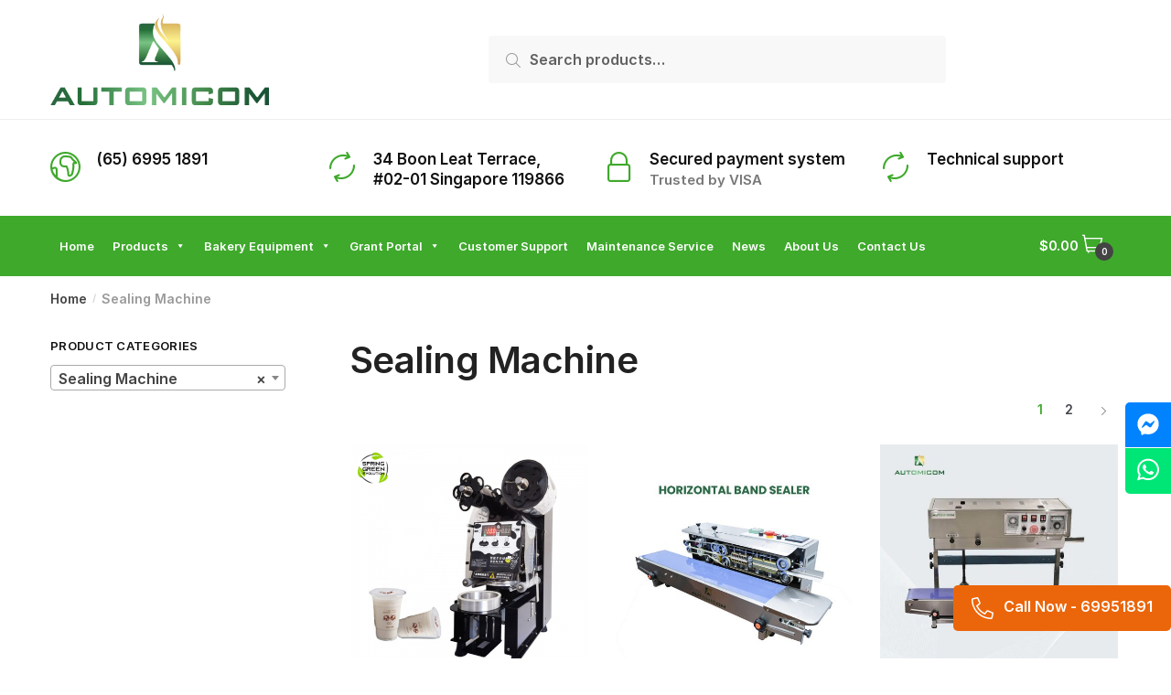

--- FILE ---
content_type: text/html; charset=UTF-8
request_url: https://sgesg.com/sealing-machine/
body_size: 30468
content:
<!doctype html>
<html lang="en-US">
<head>
<!-- Global site tag (gtag.js) - Google Analytics -->
<script async src="https://www.googletagmanager.com/gtag/js?id=G-28PSP1N3L0"></script>
<script>
  window.dataLayer = window.dataLayer || [];
  function gtag(){dataLayer.push(arguments);}
  gtag('js', new Date());

  gtag('config', 'G-28PSP1N3L0');
</script>
<meta name="google-site-verification" content="grxMeo1TSHkzyTFawqNGm7uFbsyfpP1bo21T3FTmPaI" />
<meta charset="UTF-8">
<meta name="viewport" content="height=device-height, width=device-width, initial-scale=1, maximum-scale=1">
<link rel="profile" href="https://gmpg.org/xfn/11">
<link rel="pingback" href="https://sgesg.com/xmlrpc.php">

<meta name='robots' content='index, follow, max-image-preview:large, max-snippet:-1, max-video-preview:-1' />

	<!-- This site is optimized with the Yoast SEO plugin v18.5.1 - https://yoast.com/wordpress/plugins/seo/ -->
	<title>Sealing Machine Archives - SGE Singapore</title>
	<link rel="canonical" href="https://details.sgesg.com/sealing-machine/" />
	<link rel="next" href="https://details.sgesg.com/sealing-machine/page/2/" />
	<meta property="og:locale" content="en_US" />
	<meta property="og:type" content="article" />
	<meta property="og:title" content="Sealing Machine Archives - SGE Singapore" />
	<meta property="og:url" content="https://details.sgesg.com/sealing-machine/" />
	<meta property="og:site_name" content="SGE Singapore" />
	<meta name="twitter:card" content="summary_large_image" />
	<script type="application/ld+json" class="yoast-schema-graph">{"@context":"https://schema.org","@graph":[{"@type":"WebSite","@id":"https://188.166.232.106/#website","url":"https://188.166.232.106/","name":"SGE Singapore","description":"Best Price, Premium Quality","potentialAction":[{"@type":"SearchAction","target":{"@type":"EntryPoint","urlTemplate":"https://188.166.232.106/?s={search_term_string}"},"query-input":"required name=search_term_string"}],"inLanguage":"en-US"},{"@type":"CollectionPage","@id":"https://details.sgesg.com/sealing-machine/#webpage","url":"https://details.sgesg.com/sealing-machine/","name":"Sealing Machine Archives - SGE Singapore","isPartOf":{"@id":"https://188.166.232.106/#website"},"breadcrumb":{"@id":"https://details.sgesg.com/sealing-machine/#breadcrumb"},"inLanguage":"en-US","potentialAction":[{"@type":"ReadAction","target":["https://details.sgesg.com/sealing-machine/"]}]},{"@type":"BreadcrumbList","@id":"https://details.sgesg.com/sealing-machine/#breadcrumb","itemListElement":[{"@type":"ListItem","position":1,"name":"Home","item":"https://188.166.232.106/"},{"@type":"ListItem","position":2,"name":"Sealing Machine"}]}]}</script>
	<!-- / Yoast SEO plugin. -->


<link rel='dns-prefetch' href='//s.w.org' />
<link href='https://fonts.gstatic.com' crossorigin rel='preconnect' />
<link rel="alternate" type="application/rss+xml" title="SGE Singapore &raquo; Feed" href="https://sgesg.com/feed/" />
<link rel="alternate" type="application/rss+xml" title="SGE Singapore &raquo; Comments Feed" href="https://sgesg.com/comments/feed/" />
<link rel="alternate" type="application/rss+xml" title="SGE Singapore &raquo; Sealing Machine Category Feed" href="https://sgesg.com/sealing-machine/feed/" />
<script type="text/javascript">
window._wpemojiSettings = {"baseUrl":"https:\/\/s.w.org\/images\/core\/emoji\/13.1.0\/72x72\/","ext":".png","svgUrl":"https:\/\/s.w.org\/images\/core\/emoji\/13.1.0\/svg\/","svgExt":".svg","source":{"concatemoji":"https:\/\/sgesg.com\/wp-includes\/js\/wp-emoji-release.min.js?ver=5.9.12"}};
/*! This file is auto-generated */
!function(e,a,t){var n,r,o,i=a.createElement("canvas"),p=i.getContext&&i.getContext("2d");function s(e,t){var a=String.fromCharCode;p.clearRect(0,0,i.width,i.height),p.fillText(a.apply(this,e),0,0);e=i.toDataURL();return p.clearRect(0,0,i.width,i.height),p.fillText(a.apply(this,t),0,0),e===i.toDataURL()}function c(e){var t=a.createElement("script");t.src=e,t.defer=t.type="text/javascript",a.getElementsByTagName("head")[0].appendChild(t)}for(o=Array("flag","emoji"),t.supports={everything:!0,everythingExceptFlag:!0},r=0;r<o.length;r++)t.supports[o[r]]=function(e){if(!p||!p.fillText)return!1;switch(p.textBaseline="top",p.font="600 32px Arial",e){case"flag":return s([127987,65039,8205,9895,65039],[127987,65039,8203,9895,65039])?!1:!s([55356,56826,55356,56819],[55356,56826,8203,55356,56819])&&!s([55356,57332,56128,56423,56128,56418,56128,56421,56128,56430,56128,56423,56128,56447],[55356,57332,8203,56128,56423,8203,56128,56418,8203,56128,56421,8203,56128,56430,8203,56128,56423,8203,56128,56447]);case"emoji":return!s([10084,65039,8205,55357,56613],[10084,65039,8203,55357,56613])}return!1}(o[r]),t.supports.everything=t.supports.everything&&t.supports[o[r]],"flag"!==o[r]&&(t.supports.everythingExceptFlag=t.supports.everythingExceptFlag&&t.supports[o[r]]);t.supports.everythingExceptFlag=t.supports.everythingExceptFlag&&!t.supports.flag,t.DOMReady=!1,t.readyCallback=function(){t.DOMReady=!0},t.supports.everything||(n=function(){t.readyCallback()},a.addEventListener?(a.addEventListener("DOMContentLoaded",n,!1),e.addEventListener("load",n,!1)):(e.attachEvent("onload",n),a.attachEvent("onreadystatechange",function(){"complete"===a.readyState&&t.readyCallback()})),(n=t.source||{}).concatemoji?c(n.concatemoji):n.wpemoji&&n.twemoji&&(c(n.twemoji),c(n.wpemoji)))}(window,document,window._wpemojiSettings);
</script>
<style type="text/css">
img.wp-smiley,
img.emoji {
	display: inline !important;
	border: none !important;
	box-shadow: none !important;
	height: 1em !important;
	width: 1em !important;
	margin: 0 0.07em !important;
	vertical-align: -0.1em !important;
	background: none !important;
	padding: 0 !important;
}
</style>
	<link rel='stylesheet' id='wp-block-library-css'  href='https://sgesg.com/wp-includes/css/dist/block-library/style.min.css?ver=5.9.12' type='text/css' media='all' />
<link rel='stylesheet' id='wc-block-vendors-style-css'  href='https://sgesg.com/wp-content/plugins/woocommerce/packages/woocommerce-blocks/build/vendors-style.css?ver=3.8.1' type='text/css' media='all' />
<link rel='stylesheet' id='wc-block-style-css'  href='https://sgesg.com/wp-content/plugins/woocommerce/packages/woocommerce-blocks/build/style.css?ver=3.8.1' type='text/css' media='all' />
<style id='global-styles-inline-css' type='text/css'>
body{--wp--preset--color--black: #000000;--wp--preset--color--cyan-bluish-gray: #abb8c3;--wp--preset--color--white: #ffffff;--wp--preset--color--pale-pink: #f78da7;--wp--preset--color--vivid-red: #cf2e2e;--wp--preset--color--luminous-vivid-orange: #ff6900;--wp--preset--color--luminous-vivid-amber: #fcb900;--wp--preset--color--light-green-cyan: #7bdcb5;--wp--preset--color--vivid-green-cyan: #00d084;--wp--preset--color--pale-cyan-blue: #8ed1fc;--wp--preset--color--vivid-cyan-blue: #0693e3;--wp--preset--color--vivid-purple: #9b51e0;--wp--preset--gradient--vivid-cyan-blue-to-vivid-purple: linear-gradient(135deg,rgba(6,147,227,1) 0%,rgb(155,81,224) 100%);--wp--preset--gradient--light-green-cyan-to-vivid-green-cyan: linear-gradient(135deg,rgb(122,220,180) 0%,rgb(0,208,130) 100%);--wp--preset--gradient--luminous-vivid-amber-to-luminous-vivid-orange: linear-gradient(135deg,rgba(252,185,0,1) 0%,rgba(255,105,0,1) 100%);--wp--preset--gradient--luminous-vivid-orange-to-vivid-red: linear-gradient(135deg,rgba(255,105,0,1) 0%,rgb(207,46,46) 100%);--wp--preset--gradient--very-light-gray-to-cyan-bluish-gray: linear-gradient(135deg,rgb(238,238,238) 0%,rgb(169,184,195) 100%);--wp--preset--gradient--cool-to-warm-spectrum: linear-gradient(135deg,rgb(74,234,220) 0%,rgb(151,120,209) 20%,rgb(207,42,186) 40%,rgb(238,44,130) 60%,rgb(251,105,98) 80%,rgb(254,248,76) 100%);--wp--preset--gradient--blush-light-purple: linear-gradient(135deg,rgb(255,206,236) 0%,rgb(152,150,240) 100%);--wp--preset--gradient--blush-bordeaux: linear-gradient(135deg,rgb(254,205,165) 0%,rgb(254,45,45) 50%,rgb(107,0,62) 100%);--wp--preset--gradient--luminous-dusk: linear-gradient(135deg,rgb(255,203,112) 0%,rgb(199,81,192) 50%,rgb(65,88,208) 100%);--wp--preset--gradient--pale-ocean: linear-gradient(135deg,rgb(255,245,203) 0%,rgb(182,227,212) 50%,rgb(51,167,181) 100%);--wp--preset--gradient--electric-grass: linear-gradient(135deg,rgb(202,248,128) 0%,rgb(113,206,126) 100%);--wp--preset--gradient--midnight: linear-gradient(135deg,rgb(2,3,129) 0%,rgb(40,116,252) 100%);--wp--preset--duotone--dark-grayscale: url('#wp-duotone-dark-grayscale');--wp--preset--duotone--grayscale: url('#wp-duotone-grayscale');--wp--preset--duotone--purple-yellow: url('#wp-duotone-purple-yellow');--wp--preset--duotone--blue-red: url('#wp-duotone-blue-red');--wp--preset--duotone--midnight: url('#wp-duotone-midnight');--wp--preset--duotone--magenta-yellow: url('#wp-duotone-magenta-yellow');--wp--preset--duotone--purple-green: url('#wp-duotone-purple-green');--wp--preset--duotone--blue-orange: url('#wp-duotone-blue-orange');--wp--preset--font-size--small: 13px;--wp--preset--font-size--medium: 20px;--wp--preset--font-size--large: 36px;--wp--preset--font-size--x-large: 42px;}.has-black-color{color: var(--wp--preset--color--black) !important;}.has-cyan-bluish-gray-color{color: var(--wp--preset--color--cyan-bluish-gray) !important;}.has-white-color{color: var(--wp--preset--color--white) !important;}.has-pale-pink-color{color: var(--wp--preset--color--pale-pink) !important;}.has-vivid-red-color{color: var(--wp--preset--color--vivid-red) !important;}.has-luminous-vivid-orange-color{color: var(--wp--preset--color--luminous-vivid-orange) !important;}.has-luminous-vivid-amber-color{color: var(--wp--preset--color--luminous-vivid-amber) !important;}.has-light-green-cyan-color{color: var(--wp--preset--color--light-green-cyan) !important;}.has-vivid-green-cyan-color{color: var(--wp--preset--color--vivid-green-cyan) !important;}.has-pale-cyan-blue-color{color: var(--wp--preset--color--pale-cyan-blue) !important;}.has-vivid-cyan-blue-color{color: var(--wp--preset--color--vivid-cyan-blue) !important;}.has-vivid-purple-color{color: var(--wp--preset--color--vivid-purple) !important;}.has-black-background-color{background-color: var(--wp--preset--color--black) !important;}.has-cyan-bluish-gray-background-color{background-color: var(--wp--preset--color--cyan-bluish-gray) !important;}.has-white-background-color{background-color: var(--wp--preset--color--white) !important;}.has-pale-pink-background-color{background-color: var(--wp--preset--color--pale-pink) !important;}.has-vivid-red-background-color{background-color: var(--wp--preset--color--vivid-red) !important;}.has-luminous-vivid-orange-background-color{background-color: var(--wp--preset--color--luminous-vivid-orange) !important;}.has-luminous-vivid-amber-background-color{background-color: var(--wp--preset--color--luminous-vivid-amber) !important;}.has-light-green-cyan-background-color{background-color: var(--wp--preset--color--light-green-cyan) !important;}.has-vivid-green-cyan-background-color{background-color: var(--wp--preset--color--vivid-green-cyan) !important;}.has-pale-cyan-blue-background-color{background-color: var(--wp--preset--color--pale-cyan-blue) !important;}.has-vivid-cyan-blue-background-color{background-color: var(--wp--preset--color--vivid-cyan-blue) !important;}.has-vivid-purple-background-color{background-color: var(--wp--preset--color--vivid-purple) !important;}.has-black-border-color{border-color: var(--wp--preset--color--black) !important;}.has-cyan-bluish-gray-border-color{border-color: var(--wp--preset--color--cyan-bluish-gray) !important;}.has-white-border-color{border-color: var(--wp--preset--color--white) !important;}.has-pale-pink-border-color{border-color: var(--wp--preset--color--pale-pink) !important;}.has-vivid-red-border-color{border-color: var(--wp--preset--color--vivid-red) !important;}.has-luminous-vivid-orange-border-color{border-color: var(--wp--preset--color--luminous-vivid-orange) !important;}.has-luminous-vivid-amber-border-color{border-color: var(--wp--preset--color--luminous-vivid-amber) !important;}.has-light-green-cyan-border-color{border-color: var(--wp--preset--color--light-green-cyan) !important;}.has-vivid-green-cyan-border-color{border-color: var(--wp--preset--color--vivid-green-cyan) !important;}.has-pale-cyan-blue-border-color{border-color: var(--wp--preset--color--pale-cyan-blue) !important;}.has-vivid-cyan-blue-border-color{border-color: var(--wp--preset--color--vivid-cyan-blue) !important;}.has-vivid-purple-border-color{border-color: var(--wp--preset--color--vivid-purple) !important;}.has-vivid-cyan-blue-to-vivid-purple-gradient-background{background: var(--wp--preset--gradient--vivid-cyan-blue-to-vivid-purple) !important;}.has-light-green-cyan-to-vivid-green-cyan-gradient-background{background: var(--wp--preset--gradient--light-green-cyan-to-vivid-green-cyan) !important;}.has-luminous-vivid-amber-to-luminous-vivid-orange-gradient-background{background: var(--wp--preset--gradient--luminous-vivid-amber-to-luminous-vivid-orange) !important;}.has-luminous-vivid-orange-to-vivid-red-gradient-background{background: var(--wp--preset--gradient--luminous-vivid-orange-to-vivid-red) !important;}.has-very-light-gray-to-cyan-bluish-gray-gradient-background{background: var(--wp--preset--gradient--very-light-gray-to-cyan-bluish-gray) !important;}.has-cool-to-warm-spectrum-gradient-background{background: var(--wp--preset--gradient--cool-to-warm-spectrum) !important;}.has-blush-light-purple-gradient-background{background: var(--wp--preset--gradient--blush-light-purple) !important;}.has-blush-bordeaux-gradient-background{background: var(--wp--preset--gradient--blush-bordeaux) !important;}.has-luminous-dusk-gradient-background{background: var(--wp--preset--gradient--luminous-dusk) !important;}.has-pale-ocean-gradient-background{background: var(--wp--preset--gradient--pale-ocean) !important;}.has-electric-grass-gradient-background{background: var(--wp--preset--gradient--electric-grass) !important;}.has-midnight-gradient-background{background: var(--wp--preset--gradient--midnight) !important;}.has-small-font-size{font-size: var(--wp--preset--font-size--small) !important;}.has-medium-font-size{font-size: var(--wp--preset--font-size--medium) !important;}.has-large-font-size{font-size: var(--wp--preset--font-size--large) !important;}.has-x-large-font-size{font-size: var(--wp--preset--font-size--x-large) !important;}
</style>
<link rel='stylesheet' id='menu-image-css'  href='https://sgesg.com/wp-content/plugins/menu-image/includes/css/menu-image.css?ver=3.0.4' type='text/css' media='all' />
<link rel='stylesheet' id='dashicons-css'  href='https://sgesg.com/wp-includes/css/dashicons.min.css?ver=5.9.12' type='text/css' media='all' />
<link rel='stylesheet' id='woo-notification-icons-close-css'  href='https://sgesg.com/wp-content/plugins/woo-notification/css/icons-close.css?ver=1.2.3.7' type='text/css' media='all' />
<link rel='stylesheet' id='woo-notification-css'  href='https://sgesg.com/wp-content/plugins/woo-notification/css/woo-notification.min.css?ver=1.2.3.7' type='text/css' media='all' />
<style id='woo-notification-inline-css' type='text/css'>
#message-purchased #notify-close:before{color:#000000;}#message-purchased .message-purchase-main::before{
				background-image: url('https://sgesg.com/wp-content/plugins/woo-notification/images/background/bg_christmas.png');  
				 border-radius:0;
			}#message-purchased .wn-notification-image-wrapper{padding:0;}#message-purchased .wn-notification-message-container{padding-left:20px;}
                #message-purchased .message-purchase-main{
                        background-color: #ffffff;                       
                        color:#3fa92c !important;
                        border-radius:0 ;
                }
                 #message-purchased a, #message-purchased p span{
                        color:#3fa92c !important;
                }
</style>
<link rel='stylesheet' id='woo-notification-templates-css'  href='https://sgesg.com/wp-content/plugins/woo-notification/css/woo-notification-templates.css?ver=1.2.3.7' type='text/css' media='all' />
<style id='woocommerce-inline-inline-css' type='text/css'>
.woocommerce form .form-row .required { visibility: visible; }
</style>
<link rel='stylesheet' id='megamenu-css'  href='https://sgesg.com/wp-content/uploads/maxmegamenu/style.css?ver=daaa7e' type='text/css' media='all' />
<link rel='stylesheet' id='shoptimizer-style-css'  href='https://sgesg.com/wp-content/themes/shoptimizer/style.css?ver=5.9.12' type='text/css' media='all' />
<link rel='stylesheet' id='shoptimizer-main-min-css'  href='https://sgesg.com/wp-content/themes/shoptimizer/assets/css/main/main.min.css?ver=2.2.4' type='text/css' media='all' />
<link rel='stylesheet' id='shoptimizer-blog-min-css'  href='https://sgesg.com/wp-content/themes/shoptimizer/assets/css/main/blog.min.css?ver=2.2.4' type='text/css' media='all' />
<link rel='stylesheet' id='shoptimizer-rivolicons-css'  href='https://sgesg.com/wp-content/themes/shoptimizer/assets/css/base/rivolicons.css?ver=2.2.4' type='text/css' media='all' />
<link rel='stylesheet' id='shoptimizer-woocommerce-min-css'  href='https://sgesg.com/wp-content/themes/shoptimizer/assets/css/main/woocommerce.min.css?ver=2.2.4' type='text/css' media='all' />
<script type='text/javascript' src='https://sgesg.com/wp-includes/js/jquery/jquery.min.js?ver=3.6.0' id='jquery-core-js'></script>
<script type='text/javascript' src='https://sgesg.com/wp-includes/js/jquery/jquery-migrate.min.js?ver=3.3.2' id='jquery-migrate-js'></script>
<script type='text/javascript' id='woo-notification-js-extra'>
/* <![CDATA[ */
var _woocommerce_notification_params = {"str_about":"About","str_ago":"ago","str_day":"day","str_days":"days","str_hour":"hour","str_hours":"hours","str_min":"minute","str_mins":"minutes","str_secs":"secs","str_few_sec":"a few seconds","time_close":"1","show_close":"1","display_effect":"fade-in","hidden_effect":"fade-out","redirect_target":"1","image":"1","messages":["Someone in {city} purchased a {product_with_link} {time_ago}","{product_with_link} {custom}"],"message_custom":"{number} people seeing this product right now","message_number_min":"5","message_number_max":"24","detect":"1","time":"10","names":["T2xpdmVyDQ==","SmFjaw0=","SGFycnkN","SmFjb2IN","Q2hhcmxpZQ=="],"cities":["U2luZ2Fwb3JlDQ==","QmFuZ2tvaywgVGhhaWxhbmQN","SGFub2ksIFZpZXRuYW0N","SmFrYXJ0YSwgSW5kb25lc2lhDQ==","SG9jaGltaW5oIENpdHksIFZpZXRuYW0="],"country":"","billing":"0","products":[{"title":"Dough Divider","url":"https:\/\/188.166.232.106\/dough-divider\/","thumb":"https:\/\/188.166.232.106\/wp-content\/uploads\/2021\/08\/7-150x150.png"},{"title":"Semi-auto Tray Sealer (TS-SM01)","url":"https:\/\/188.166.232.106\/semi-auto-tray-sealer-ts-sm01\/","thumb":"https:\/\/188.166.232.106\/wp-content\/uploads\/2021\/09\/7-mainpic-150x150.png"},{"title":"Artificial Ice Pack (200pcs\/bundle)","url":"https:\/\/188.166.232.106\/artificial-ice-ice-pack\/","thumb":"https:\/\/188.166.232.106\/wp-content\/uploads\/2021\/06\/logo-150x150.png"},{"title":"Hydraulic system sausage tying machine ST-HD (Double knot)","url":"https:\/\/188.166.232.106\/hydraulic-system-sausage-tying-machine-st-hd-double-knot\/","thumb":"https:\/\/188.166.232.106\/wp-content\/uploads\/2021\/05\/z2448680077357_d634e64fcbbaa9d384276cb8a3e5d819-150x84.jpg"},{"title":"Automatic Meat Skewing Machine (SSK2)","url":"https:\/\/188.166.232.106\/satay-skweing-machine\/","thumb":"https:\/\/188.166.232.106\/wp-content\/uploads\/2021\/09\/H3d20dfc468f749a4957a4486864ed18e5-150x150.png"},{"title":"Electric food chopper 3 liters","url":"https:\/\/188.166.232.106\/electric-food-chopper-3-liters\/","thumb":"https:\/\/188.166.232.106\/wp-content\/uploads\/2021\/03\/Screen-Shot-2021-03-13-at-13.44.01-150x147.png"},{"title":"AW01 \u2013 Auto Weigh Filling Machine (500g)","url":"https:\/\/188.166.232.106\/aw01-auto-weigh-filling-machine-500g\/","thumb":"https:\/\/188.166.232.106\/wp-content\/uploads\/2021\/05\/AW01-136x150.jpeg"},{"title":"Semi-Auto Strapping Machine","url":"https:\/\/188.166.232.106\/semi-auto-strapping-machine\/","thumb":"https:\/\/188.166.232.106\/wp-content\/uploads\/2021\/09\/Screenshot-2021-09-13-010300-1-150x136.png"},{"title":"Portable Vacuum Sealer VC01","url":"https:\/\/188.166.232.106\/vacuum-sealer-vc01\/","thumb":"https:\/\/188.166.232.106\/wp-content\/uploads\/2020\/07\/VC01-150x84.jpg"},{"title":"Meat Slicer MS10 (10 inches blade)","url":"https:\/\/188.166.232.106\/meat-slicer-ms10\/","thumb":"https:\/\/188.166.232.106\/wp-content\/uploads\/2020\/06\/MS10-150x150.jpg"},{"title":"Sausage Tying Machine ST-MS","url":"https:\/\/188.166.232.106\/sausage-tying-machine-st-ms\/","thumb":"https:\/\/188.166.232.106\/wp-content\/uploads\/2021\/04\/Screen-Shot-2021-04-21-at-07.56.01-150x150.png"},{"title":"Industrial Food\/Flour Mixer (20L\/30L\/60L) &#8211; DK20\/30\/60","url":"https:\/\/188.166.232.106\/industrial-food-flour-mixer-20l-30l-60l-dk20-30-60\/","thumb":"https:\/\/188.166.232.106\/wp-content\/uploads\/2020\/09\/dk20-1-150x150.jpg"},{"title":"Industrial meat grinder MG-X (Up to 2200W)","url":"https:\/\/188.166.232.106\/mg-x\/","thumb":"https:\/\/188.166.232.106\/wp-content\/uploads\/2021\/05\/Screen-Shot-2021-05-15-at-11.08.13-150x141.png"},{"title":"Hot air dryer with rotary tray &#8211; GEC","url":"https:\/\/188.166.232.106\/hot-air-dryer-with-rotary-tray-gec\/","thumb":"https:\/\/188.166.232.106\/wp-content\/uploads\/2021\/07\/3-150x150.jpg"},{"title":"Combi Oven (20 Trays)","url":"https:\/\/188.166.232.106\/combi-oven-20-trays\/","thumb":"https:\/\/188.166.232.106\/wp-content\/uploads\/2021\/12\/WechatIMG29-102x150.jpeg"},{"title":"Hot Air Oven &#8211; GE Black (32 trays)","url":"https:\/\/188.166.232.106\/hot-air-oven-ge-black-32-trays\/","thumb":"https:\/\/188.166.232.106\/wp-content\/uploads\/2020\/09\/z2702781350244_80f475c26bc84d002ca6796891b74d17-150x150.jpg"},{"title":"Electric Toast Oven OV-E11\/E22\/E33 (Single Tray)","url":"https:\/\/188.166.232.106\/ov-e12\/","thumb":"https:\/\/188.166.232.106\/wp-content\/uploads\/2020\/06\/\u0e40\u0e15\u0e32\u0e2d\u0e1a\u0e02\u0e19\u0e21-\u0e44\u0e1f\u0e1f\u0e49\u0e32-3-\u0e0a\u0e31\u0e49\u0e19-9-\u0e16\u0e32\u0e14.png"},{"title":"Electric Toast Oven OV-E12\/E24\/E36 (Double Tray)","url":"https:\/\/188.166.232.106\/electric-toast-oven-ov-e12-e24-e36-double-tray\/","thumb":"https:\/\/188.166.232.106\/wp-content\/uploads\/2020\/09\/lo-nuong-banh-mi-ov-e-7-1563738f29705-150x106.jpg"},{"title":"Ice Crusher Machine IC3","url":"https:\/\/188.166.232.106\/ice-crushed-machine-ic3\/","thumb":"https:\/\/188.166.232.106\/wp-content\/uploads\/2021\/06\/22-ok-1-150x78.jpg"},{"title":"Onion\/Potato Peeling Machine (OPM8\/OPM15\/OPM30)","url":"https:\/\/188.166.232.106\/onion-potato-peeling-machine-opm8-opm15-opm30\/","thumb":"https:\/\/188.166.232.106\/wp-content\/uploads\/2022\/03\/Potato-peeler-1-150x138.jpeg"},{"title":"Handheld Impulse Sealer (FRK300)","url":"https:\/\/188.166.232.106\/10557\/","thumb":"https:\/\/188.166.232.106\/wp-content\/uploads\/2023\/06\/Handheld_impulse_sealer_1-150x150.jpg"},{"title":"Industrial Vacuum Sealer VC100-60","url":"https:\/\/188.166.232.106\/industrial-vacuum-sealer-vc100-60\/","thumb":"https:\/\/188.166.232.106\/wp-content\/uploads\/2021\/05\/\u0e2d\u0e38\u0e15\u0e2a\u0e32\u0e2b\u0e01\u0e23\u0e23\u0e21\u0e43\u0e2b\u0e0d\u0e48-\u0e23\u0e38\u0e48\u0e19-VC100-768x768-1-150x150.png"},{"title":"Industrial automatic Meat Slicer AMS13","url":"https:\/\/188.166.232.106\/industrial-automatic-meat-slicer-ms13a\/","thumb":"https:\/\/188.166.232.106\/wp-content\/uploads\/2020\/09\/z4795129506265_fc3ccffa1bc6d5ba7ed62c76631ac5b1-150x150.jpg"},{"title":"Multifunction Vegetable Cutter","url":"https:\/\/188.166.232.106\/vegetable-slicing-machine\/","thumb":"https:\/\/188.166.232.106\/wp-content\/uploads\/2021\/09\/vegecutter-129x150.png"},{"title":"Semi-Auto Sealing Machine (CS-SM1)","url":"https:\/\/188.166.232.106\/semi-auto-sealing-machine-rsp1140\/","thumb":"https:\/\/188.166.232.106\/wp-content\/uploads\/2021\/09\/1-5-112x150.png"},{"title":"Food grinder MG90 (90 \/ hour)","url":"https:\/\/188.166.232.106\/food-grinder-mg90-90-hour\/","thumb":"https:\/\/188.166.232.106\/wp-content\/uploads\/2021\/03\/Screen-Shot-2021-03-12-at-14.44.55-150x150.png"},{"title":"Steak grill machine GDG-73","url":"https:\/\/188.166.232.106\/steak-grill-machine-gdg-73\/","thumb":"https:\/\/188.166.232.106\/wp-content\/uploads\/2021\/07\/1-150x84.jpeg"},{"title":"Hydraulic system sausage tying machine ST-HS (Single knot)","url":"https:\/\/188.166.232.106\/hydraulic-system-sausage-tying-machine-st-hs\/","thumb":"https:\/\/188.166.232.106\/wp-content\/uploads\/2021\/05\/z2448680077357_d634e64fcbbaa9d384276cb8a3e5d819-150x84.jpg"},{"title":"Auto Strapping Machine","url":"https:\/\/188.166.232.106\/auto-strapping-machine\/","thumb":"https:\/\/188.166.232.106\/wp-content\/uploads\/2021\/09\/H5c5b4aa2bbd74fc2a9454a22481436f4S-150x150.png"},{"title":"Sausage stuffer SF-M5\/M10 (5-10L)","url":"https:\/\/188.166.232.106\/sausage-stuffer-sf-m5-m10-5-10l\/","thumb":"https:\/\/188.166.232.106\/wp-content\/uploads\/2021\/04\/sausage-150x150.jpg"},{"title":"Industrial Vacuum Sealer NVM100","url":"https:\/\/188.166.232.106\/nvm100\/","thumb":"https:\/\/188.166.232.106\/wp-content\/uploads\/2020\/07\/z2582098420033_aec337a81a9b591bdb27dcd2a0d314f3-150x150.jpg"},{"title":"Freeze Dryer","url":"https:\/\/188.166.232.106\/freeze-dryer\/","thumb":"https:\/\/188.166.232.106\/wp-content\/uploads\/2021\/09\/1-main-150x150.png"},{"title":"Gas Oven &#8211; OV-G12\/OV-G24\/OV-G36","url":"https:\/\/188.166.232.106\/gas-oven-ov-g12-ov-g24-ov-g36\/","thumb":"https:\/\/188.166.232.106\/wp-content\/uploads\/2020\/09\/1-3-150x150.png"},{"title":"GM-H BBQ Machine\/Smoke free","url":"https:\/\/188.166.232.106\/gm-h-bbq-machine-smoke-free\/","thumb":"https:\/\/188.166.232.106\/wp-content\/uploads\/2020\/09\/z2702781333044_158f9d40b95f2abbc710377b42bef2ac-150x150.jpg"},{"title":"Automatic Liquid Packing Machine (DXD500\/DXD1000)","url":"https:\/\/188.166.232.106\/automatic-liquid-packing-machine-dxd500-dxd1000\/","thumb":"https:\/\/188.166.232.106\/wp-content\/uploads\/2022\/03\/z3232958457439_27e927771ff0cb7bfe352051084e9507-111x150.jpg"},{"title":"Ziplock Bag Smooth","url":"https:\/\/188.166.232.106\/ziplock-bag-smooth\/","thumb":"https:\/\/188.166.232.106\/wp-content\/uploads\/2021\/09\/WeChat-Image_20210909001342-150x105.png"},{"title":"POF Shrink film (SF-POF)","url":"https:\/\/188.166.232.106\/pof-shrink-film-sf-pof\/","thumb":"https:\/\/188.166.232.106\/wp-content\/uploads\/2021\/09\/5-9-150x150.png"},{"title":"[Best seller] Automatic Vacuum Sealer R290 &#8211; Compatible with all bags, both wet and dry food","url":"https:\/\/188.166.232.106\/r290\/","thumb":"https:\/\/188.166.232.106\/wp-content\/uploads\/2020\/07\/Profile-_-r290-E-22-min-150x150.png"},{"title":"Double Chamber Vacuum Sealer VCC05","url":"https:\/\/188.166.232.106\/vacuum-chamber-sealer-vcc05\/","thumb":"https:\/\/188.166.232.106\/wp-content\/uploads\/2020\/07\/vacuum-sealer-VCC02-03-05-03-150x112.png"},{"title":"Sausage stuffer SF-M3","url":"https:\/\/188.166.232.106\/sausage-stuffer-sf-m3\/","thumb":"https:\/\/188.166.232.106\/wp-content\/uploads\/2021\/04\/Screen-Shot-2021-04-19-at-00.50.17-150x148.png"},{"title":"Meatball making machine (MB1)","url":"https:\/\/188.166.232.106\/meatball-machine-mb1\/","thumb":"https:\/\/188.166.232.106\/wp-content\/uploads\/2021\/06\/3-ok-150x84.jpg"},{"title":"Ice crusher machine IC1","url":"https:\/\/188.166.232.106\/ice-crushed-machine-ic1\/","thumb":"https:\/\/188.166.232.106\/wp-content\/uploads\/2021\/06\/15-ok-1-150x78.jpg"},{"title":"Best seller &#8211; Vacuum sealer &#8211; R280","url":"https:\/\/188.166.232.106\/r280\/","thumb":"https:\/\/188.166.232.106\/wp-content\/uploads\/2021\/11\/Tha\u0301ng-7_-Do\u0300ng-38-E-10-150x150.png"},{"title":"Meat Cutting Machine (MC01)","url":"https:\/\/188.166.232.106\/meat-cutting-machine-mc01\/","thumb":"https:\/\/188.166.232.106\/wp-content\/uploads\/2021\/09\/Hc2680c9bf63b4ce39f9690c828ff2d10u-150x150.jpg"},{"title":"Semi-auto vacuum sealer &#8211; R270","url":"https:\/\/188.166.232.106\/r270\/","thumb":"https:\/\/188.166.232.106\/wp-content\/uploads\/2020\/07\/Tha\u0301ng-7_-Do\u0300ng-43-E-16-150x150.png"},{"title":"Minced Meat Mixer 30\/50\/90L (MM30\/MM50\/MM90)","url":"https:\/\/188.166.232.106\/9464\/","thumb":"https:\/\/188.166.232.106\/wp-content\/uploads\/2021\/09\/9-150x150.png"},{"title":"Tray Sealer (TS-AA04)","url":"https:\/\/188.166.232.106\/tray-sealer-ts-aa04\/","thumb":"https:\/\/188.166.232.106\/wp-content\/uploads\/2021\/09\/9-product-display-150x138.png"},{"title":"MGF Pork Grinder (180kg \/ hour)","url":"https:\/\/188.166.232.106\/mgf-pork-grinder-180kg-hour\/","thumb":"https:\/\/188.166.232.106\/wp-content\/uploads\/2021\/03\/10-5-03-150x150.jpg"},{"title":"Baking tray","url":"https:\/\/188.166.232.106\/baking-tray\/","thumb":"https:\/\/188.166.232.106\/wp-content\/uploads\/2021\/01\/\u0e16\u0e32\u0e14\u0e2d\u0e1a\u0e02\u0e19\u0e21-300x300-1-150x150.png"},{"title":"Hot Air Oven &#8211; GE Black (12\/16 trays)","url":"https:\/\/188.166.232.106\/hot-air-oven-ge-black-12-16-trays\/","thumb":"https:\/\/188.166.232.106\/wp-content\/uploads\/2020\/07\/2-150x150.jpg"}]};
/* ]]> */
</script>
<script type='text/javascript' src='https://sgesg.com/wp-content/plugins/woo-notification/js/woo-notification.min.js?ver=1.2.3.7' id='woo-notification-js'></script>
<script type='text/javascript' src='https://sgesg.com/wp-content/plugins/woocommerce/assets/js/jquery-cookie/jquery.cookie.min.js?ver=1.4.1' id='jquery-cookie-js'></script>
<script type='text/javascript' id='wooptpm-js-extra'>
/* <![CDATA[ */
var ajax_object = {"ajax_url":"https:\/\/sgesg.com\/wp-admin\/admin-ajax.php"};
/* ]]> */
</script>
<script type='text/javascript' src='https://sgesg.com/wp-content/plugins/woocommerce-google-adwords-conversion-tracking-tag/classes/../js/public/wooptpm.js?ver=1.10.4' id='wooptpm-js'></script>
<link rel="https://api.w.org/" href="https://sgesg.com/wp-json/" /><link rel="EditURI" type="application/rsd+xml" title="RSD" href="https://sgesg.com/xmlrpc.php?rsd" />
<link rel="wlwmanifest" type="application/wlwmanifest+xml" href="https://sgesg.com/wp-includes/wlwmanifest.xml" /> 
<meta name="generator" content="WordPress 5.9.12" />
<meta name="generator" content="WooCommerce 4.8.0" />
<link rel="alternate" href="https://sgesg.com/sealing-machine/" hreflang="x-default" /><!-- Google Tag Manager -->
<script>(function(w,d,s,l,i){w[l]=w[l]||[];w[l].push({'gtm.start':
new Date().getTime(),event:'gtm.js'});var f=d.getElementsByTagName(s)[0],
j=d.createElement(s),dl=l!='dataLayer'?'&l='+l:'';j.async=true;j.src=
'https://www.googletagmanager.com/gtm.js?id='+i+dl;f.parentNode.insertBefore(j,f);
})(window,document,'script','dataLayer','GTM-TPHZ949');</script>
<!-- End Google Tag Manager -->
	<link rel="preload" href="https://sgesg.com/wp-content/themes/shoptimizer/assets/fonts/star.woff" as="font" type="font/woff" crossorigin="anonymous">
	<link rel="preload" href="https://sgesg.com/wp-content/themes/shoptimizer/assets/fonts/Rivolicons-Free.woff2?-uew922" as="font" type="font/woff2" crossorigin="anonymous">


<!-- START woopt Pixel Manager -->

        <script>

            function wooptpmExists() {
                return new Promise(function (resolve, reject) {
                    (function waitForWooptpm() {
                        if (window.wooptpm) return resolve();
                        setTimeout(waitForWooptpm, 30);
                    })();
                });
            }

            window.wooptpmDataLayer = window.wooptpmDataLayer || {};
            window.wooptpmDataLayer = {"cart":{},"cart_item_keys":{},"pixels":{},"orderDeduplication":true,"position":1,"viewItemListTrigger":{"testMode":false,"backgroundColor":"green","opacity":0.5,"repeat":true,"timeout":1000,"threshold":0.8},"version":"1.10.4"};

        </script>

        
        <script>
            wooptpmDataLayer.shop = {"list_name":"Product Category | Sealing Machine","list_id":"product_category.sealing-machine","page_type":"product_category","currency":"SGD","mini_cart":{"track":true}};
        </script>
        
        <script>
            wooptpmDataLayer.general = {"variationsOutput":true};
        </script>
        
      <!-- START Google scripts -->

        <script>
            wooptpmDataLayer.pixels = {"google":{"ads":{"dynamic_remarketing":{"status":false,"id_type":"post_id"},"conversionIds":["AW-411713182"],"google_business_vertical":"retail"},"analytics":{"universal":{"property_id":""},"ga4":{"measurement_id":""},"id_type":"post_id","eec":false}}};
        </script>
        <script async src='https://www.googleoptimize.com/optimize.js?id=GTM-TPHZ949'></script>

        <script async src='https://www.googletagmanager.com/gtag/js?id=AW-411713182'></script>
        <script>

            window.dataLayer = window.dataLayer || [];

            window.gtag = function gtag() {
                dataLayer.push(arguments);
            }
    
            gtag('js', new Date());            
			gtag('config', 'AW-411713182');
        
        
        

        
		//# sourceURL=wooptpmGoogleInlineScripts.js
		</script>

	<!-- END Google scripts -->

<!-- END woopt Pixel Manager -->
	<noscript><style>.woocommerce-product-gallery{ opacity: 1 !important; }</style></noscript>
	
<!-- Facebook Pixel Code -->
<script type='text/javascript'>
!function(f,b,e,v,n,t,s){if(f.fbq)return;n=f.fbq=function(){n.callMethod?
n.callMethod.apply(n,arguments):n.queue.push(arguments)};if(!f._fbq)f._fbq=n;
n.push=n;n.loaded=!0;n.version='2.0';n.queue=[];t=b.createElement(e);t.async=!0;
t.src=v;s=b.getElementsByTagName(e)[0];s.parentNode.insertBefore(t,s)}(window,
document,'script','https://connect.facebook.net/en_US/fbevents.js');
</script>
<!-- End Facebook Pixel Code -->
<script type='text/javascript'>
  fbq('init', '335257107730410', {}, {
    "agent": "wordpress-5.9.12-3.0.5"
});
</script><script type='text/javascript'>
  fbq('track', 'PageView', []);
</script>
<!-- Facebook Pixel Code -->
<noscript>
<img height="1" width="1" style="display:none" alt="fbpx"
src="https://www.facebook.com/tr?id=335257107730410&ev=PageView&noscript=1" />
</noscript>
<!-- End Facebook Pixel Code -->
<link rel="icon" href="https://sgesg.com/wp-content/uploads/2020/09/favicon-1.png" sizes="32x32" />
<link rel="icon" href="https://sgesg.com/wp-content/uploads/2020/09/favicon-1.png" sizes="192x192" />
<link rel="apple-touch-icon" href="https://sgesg.com/wp-content/uploads/2020/09/favicon-1.png" />
<meta name="msapplication-TileImage" content="https://sgesg.com/wp-content/uploads/2020/09/favicon-1.png" />
		<style type="text/css" id="wp-custom-css">
			.main-header .site-search .widget_product_search {
	max-width: 500px;
	margin: 0 auto;
}

.sub-menu {
	display: flex;
}

.product-label {
	min-width: 50px;
	min-height: 50px;
	font-size: 14px;
}

ul.products li.product .price {
	font-size: 15px;
}
.main-navigation ul.menu li.menu-item-has-children.full-width>.sub-menu-wrapper li p.product__categories a, li.menu-item-product ul.products li.product p.product__categories a, ul.products li.product p.product__categories a {
	font-size: 12px;
}

.below-content .widget {
	padding: 0 15px;
}

.below-content .widget .ri {
	font-size: 33px;
	color: #3fa92c;
}

.below-content .widget .widget-title {
	padding-left: 55px;
	font-size: 17px;
}
.below-content .widget p {
	font-size: 15px;
	padding-left: 55px;
}

@media (max-width: 992px) {
	#page .below-content .col-full {
		display: flex;
	}
	#page .below-content .col-full .widget {
		flex-basis: 25%;
		max-width: 25%;
		padding: 0 5px;
	}
	.below-content .widget .widget-title {
		padding-left: 0;
		padding-top: 45px;
	font-size: 13px;
	}
	.below-content .widget p {
		display: none;
	}
}
.single-product .summary p.price {
	font-size: 24px;
}

.product-details-wrapper .product-label {
	top: 4px;
    height: 25px;
    padding: 0 12px 0 6px;
    font-size: 14px;
    line-height: 25px;
}
.product-details-wrapper .product-label:before {
    border-top: 12px solid transparent;
    border-right: 10px solid #3bb54a;
    border-bottom: 13px solid transparent;
}

.sticky-contact {
	position: fixed;
	z-index: 99999;
	bottom: 25%;
	display: block;
	right: 0;
	text-align: center;
}

.sticky-phone {
	position: fixed;
	z-index: 99999;
	bottom: 30px;
	display: block;
	right: 0;
	text-align: center;
}

.sticky-phone a {
	display: inline-block;
	vertical-align: middle;
	min-width: 200px;
	height: 50px;
	background: #eb660a;
	color: #fff;
	border-radius: 5px;
	padding: 10px 20px;
}

.sticky-phone span {
	display: inline-block;
	line-height: 26px;
	font-weight: bold;
}

.sticky-phone svg {
	width: 24px;
	margin-right: 7px;
	vertical-align: middle;
}

.contact-item {
	display: block;
	width: 50px;
	height: 50px;
	padding: 10px;
	color: #FFF;
}

.contact-item:hover {
	color: #fff;
}

.contact-item > svg {
	vertical-align: middle;
	max-width: 24px;
	fill: #fff;
}

.sticky-contact .contact-item:not(:last-child) {
	border-bottom: 1px solid #fff;
}

.sticky-contact .contact-item:first-child {
    border-radius: 5px 0 0 0;
}

.sticky-contact .contact-item:last-child {
    border-radius: 0 0 0 5px;
}
.contact-item.--messenger {
	background: #0183ff;
}
.contact-item.--wa {
	background: #00e676;
}

.woocommerce-review__published-date {
	clip: rect(1px, 1px, 1px, 1px);
	position: absolute !important;
	height: 1px;
	width: 1px;
	overflow: hidden;
}
.woocommerce-review__dash {
	display: none;
}
.elementor-widget-image .elementor-image img {
    border: 2px solid;
    border-color: #368734;
}
#mega-menu-wrap-primary #mega-menu-primary a.mega-menu-link .mega-description-group .mega-menu-title{
	display: flex !important;
}
img.menu-image.menu-image-title-after {
    width: 77px !important;
    height: auto !important;
}		</style>
		<style id="kirki-inline-styles">.site-header .custom-logo-link img{height:100px;}.is_stuck .logo-mark{width:60px;}.is_stuck .primary-navigation.with-logo .menu-primary-menu-container{margin-left:60px;}.price ins, .summary .yith-wcwl-add-to-wishlist a:before, ul.products li.product .yith-wcwl-wishlistexistsbrowse a:before, ul.products li.product .yith-wcwl-wishlistaddedbrowse a:before, ul.products li.product .yith-wcwl-add-button a:before, .commercekit-wishlist a i:before, .widget-area .widget.widget_categories a:hover, #secondary .widget ul li a:hover, #secondary.widget-area .widget li.chosen a, .widget-area .widget a:hover, #secondary .widget_recent_comments ul li a:hover, .woocommerce-pagination .page-numbers li .page-numbers.current, div.product p.price, body:not(.mobile-toggled) .main-navigation ul.menu li.full-width.menu-item-has-children ul li.highlight > a, body:not(.mobile-toggled) .main-navigation ul.menu li.full-width.menu-item-has-children ul li.highlight > a:hover, #secondary .widget ins span.amount, #secondary .widget ins span.amount span, .search-results article h2 a:hover{color:#3fa92c;}.spinner > div, .widget_price_filter .ui-slider .ui-slider-range, .widget_price_filter .ui-slider .ui-slider-handle, #page .woocommerce-tabs ul.tabs li span, #secondary.widget-area .widget .tagcloud a:hover, .widget-area .widget.widget_product_tag_cloud a:hover, footer .mc4wp-form input[type="submit"], #payment .payment_methods li.woocommerce-PaymentMethod > input[type=radio]:first-child:checked + label:before, #payment .payment_methods li.wc_payment_method > input[type=radio]:first-child:checked + label:before, #shipping_method > li > input[type=radio]:first-child:checked + label:before, ul#shipping_method li:only-child label:before, .image-border .elementor-image:after, #page .woocommerce-tabs ul.tabs li a span, .main-navigation ul li a span strong, .widget_layered_nav ul.woocommerce-widget-layered-nav-list li.chosen:before{background-color:#3fa92c;}a{color:#005ba9;}a:hover{color:#111;}body{background-color:#fff;}.col-full.topbar-wrapper{background-color:#fff;border-bottom-color:#eee;}.top-bar, .top-bar a{color:#323232;}body:not(.header-4) .site-header, .header-4-container{background-color:#fff;}.fa.menu-item, .ri.menu-item{border-left-color:#eee;}.header-4 .search-trigger span{border-right-color:#eee;}.header-widget-region{background-color:#dc9814;}.header-widget-region, .header-widget-region a{color:#fff;}button, .button, .button:hover, input[type=submit], .site .widget_shopping_cart a.button.checkout, .woocommerce #respond input#submit.alt, .main-navigation ul.menu ul li a.button, .main-navigation ul.menu ul li a.button:hover, body .main-navigation ul.menu li.menu-item-has-children.full-width > .sub-menu-wrapper li a.button:hover, div.wpforms-container-full .wpforms-form button[type=submit], .product .cart .single_add_to_cart_button, .woocommerce-cart p.return-to-shop a, .elementor-row .feature p a, .image-feature figcaption span{color:#fff;}button, .button, input[type=submit], .woocommerce #respond input#submit.alt, .product .cart .single_add_to_cart_button, .widget_shopping_cart a.button.checkout, .main-navigation ul.menu li.menu-item-has-children.full-width > .sub-menu-wrapper li a.added_to_cart, div.wpforms-container-full .wpforms-form button[type=submit], ul.products li.product .added_to_cart, .woocommerce-cart p.return-to-shop a, .elementor-row .feature a, .image-feature figcaption span{background-color:#3bb54a;}.widget_shopping_cart a.button.checkout{border-color:#3bb54a;}button:hover, .button:hover, [type="submit"]:hover, #place_order[type="submit"]:hover, body .woocommerce #respond input#submit.alt:hover, .product .cart .single_add_to_cart_button:hover, .main-navigation ul.menu li.menu-item-has-children.full-width > .sub-menu-wrapper li a.added_to_cart:hover, div.wpforms-container-full .wpforms-form button[type=submit]:hover, div.wpforms-container-full .wpforms-form button[type=submit]:focus, ul.products li.product .added_to_cart:hover, .widget_shopping_cart a.button.checkout:hover, .woocommerce-cart p.return-to-shop a:hover{background-color:#009245;}.widget_shopping_cart a.button.checkout:hover{border-color:#009245;}.onsale, .product-label{background-color:#3bb54a;color:#fff;}.content-area .summary .onsale{color:#3bb54a;}.summary .product-label:before, .product-details-wrapper .product-label:before{border-right-color:#3bb54a;}.woocommerce .star-rating span:before, .entry-content .testimonial-entry-title:after, .cart-summary .widget li strong::before, p.stars.selected a.active::before, p.stars:hover a::before, p.stars.selected a:not(.active)::before{color:#ee9e13;}.tax-product_cat header.woocommerce-products-header, .shoptimizer-category-banner{background-color:#efeee3;}.term-description p, .term-description a, .term-description a:hover, .shoptimizer-category-banner h1, .shoptimizer-category-banner .taxonomy-description p{color:#222;}.single-product .site-content .col-full{background-color:#f8f8f8;}.call-back-feature a{background-color:#dc9814;color:#fff;}ul.checkout-bar:before, .woocommerce-checkout .checkout-bar li.active:after, ul.checkout-bar li.visited:after{background-color:#3bb54a;}footer{background-color:#111;color:#ccc;}footer .widget .widget-title{color:#fff;}footer a:not(.button){color:#999;}footer a:not(.button):hover{color:#fff;}footer li a:after{border-color:#fff;}.menu-primary-menu-container > ul > li > a span:before{border-color:#ffffff;}.secondary-navigation .menu a, .ri.menu-item:before, .fa.menu-item:before{color:#404040;}.site-header-cart a.cart-contents .count, .site-header-cart a.cart-contents .count:after{border-color:#ffffff;}.site-header-cart a.cart-contents .count, .shoptimizer-cart-icon i{color:#ffffff;}.site-header-cart a.cart-contents:hover .count, .site-header-cart a.cart-contents:hover .count{background-color:#ffffff;}.site-header-cart .cart-contents{color:#fff;}body, button, input, select, textarea, h6{font-family:Inter;font-size:16px;color:#444;}.menu-primary-menu-container > ul > li > a, .site-header-cart .cart-contents{font-family:Inter;font-size:15px;font-weight:500;letter-spacing:-0.1px;}.main-navigation ul.menu ul li > a, .main-navigation ul.nav-menu ul li > a{font-family:Inter;font-size:14px;}.main-navigation ul.menu li.menu-item-has-children.full-width > .sub-menu-wrapper li.menu-item-has-children > a, .main-navigation ul.menu li.menu-item-has-children.full-width > .sub-menu-wrapper li.heading > a{font-family:Inter;font-size:12px;font-weight:600;letter-spacing:0.5px;text-transform:uppercase;}.entry-content{font-family:Inter;font-size:16px;line-height:1.6;color:#444;}h1{font-family:Inter;font-size:40px;font-weight:600;letter-spacing:-0.5px;line-height:1.3;color:#222;}h2{font-family:Inter;font-size:28px;font-weight:600;line-height:1.4;}h3{font-family:Inter;font-size:24px;font-weight:600;line-height:1.45;}h4{font-family:Inter;font-size:20px;font-weight:600;line-height:1.6;}h5{font-family:Inter;font-size:18px;line-height:1.6;}blockquote p{font-family:Inter;font-size:20px;line-height:1.45;}.widget .widget-title, .widget .widgettitle{font-family:Inter;font-size:13px;font-weight:600;letter-spacing:0.3px;text-transform:uppercase;}body.single-post h1{font-family:Inter;font-size:36px;font-weight:600;letter-spacing:-0.6px;line-height:1.24;}.term-description, .shoptimizer-category-banner .taxonomy-description{font-family:Inter;font-size:17px;}.content-area ul.products li.product .woocommerce-loop-product__title, .content-area ul.products li.product h2, ul.products li.product .woocommerce-loop-product__title, ul.products li.product .woocommerce-loop-product__title, .main-navigation ul.menu ul li.product .woocommerce-loop-product__title a{font-family:Inter;font-size:16px;font-weight:500;}body .woocommerce #respond input#submit.alt, body .woocommerce a.button.alt, body .woocommerce button.button.alt, body .woocommerce input.button.alt, .product .cart .single_add_to_cart_button, .shoptimizer-sticky-add-to-cart__content-button a.button, .widget_shopping_cart a.button.checkout{font-family:Inter;font-weight:600;letter-spacing:-0.3px;text-transform:none;}.col-full, .single-product .site-content .shoptimizer-sticky-add-to-cart .col-full, body .woocommerce-message{max-width:1170px;}.product-details-wrapper, .single-product .woocommerce-Tabs-panel, .single-product .archive-header .woocommerce-breadcrumb, .related.products, .upsells.products{max-width:calc(1170px + 5.2325em);}.main-navigation ul li.menu-item-has-children.full-width .container{max-width:1170px;}.below-content .col-full, footer .col-full{max-width:calc(1170px + 40px);}#secondary{width:22%;}.content-area{width:72%;}@media (max-width: 992px){.main-header, .site-branding{height:70px;}.main-header .site-header-cart{top:calc(-14px + 70px / 2);}body.theme-shoptimizer .site-header .custom-logo-link img, body.wp-custom-logo .site-header .custom-logo-link img{height:54px;}.m-search-bh .site-search{background-color:#fff;}.menu-toggle .bar, .site-header-cart a.cart-contents:hover .count{background-color:#111111;}.menu-toggle .bar-text, .menu-toggle:hover .bar-text, .site-header-cart a.cart-contents .count{color:#111111;}.site-header-cart a.cart-contents:hover .count{background-color:#dc9814;}.site-header-cart a.cart-contents:not(:hover) .count, .shoptimizer-cart-icon i{color:#dc9814;}.site-header .site-header-cart a.cart-contents .count, .site-header-cart a.cart-contents .count:after{border-color:#dc9814;}.col-full-nav{background-color:#fff;}.main-navigation ul li a, body .main-navigation ul.menu > li.menu-item-has-children > span.caret::after, .main-navigation .woocommerce-loop-product__title, .main-navigation ul.menu li.product, body .main-navigation ul.menu li.menu-item-has-children.full-width>.sub-menu-wrapper li h6 a, body .main-navigation ul.menu li.menu-item-has-children.full-width>.sub-menu-wrapper li h6 a:hover, .main-navigation ul.products li.product .price, body .main-navigation ul.menu li.menu-item-has-children li.menu-item-has-children span.caret, body.mobile-toggled .main-navigation ul.menu li.menu-item-has-children.full-width > .sub-menu-wrapper li p.product__categories a, body.mobile-toggled ul.products li.product p.product__categories a, body li.menu-item-product p.product__categories, body .main-navigation .price ins, .main-navigation ul.menu li.menu-item-has-children.full-width > .sub-menu-wrapper li.menu-item-has-children > a, .main-navigation ul.menu li.menu-item-has-children.full-width > .sub-menu-wrapper li.heading > a, .mobile-extra, .mobile-extra h4, .mobile-extra a{color:#222;}.main-navigation ul.menu > li.menu-item-has-children.dropdown-open > .sub-menu-wrapper{border-bottom-color:#eee;}}@media (min-width: 993px){.col-full-nav{background-color:#3fa92c;}.col-full.main-header{padding-top:15px;padding-bottom:15px;}.menu-primary-menu-container > ul > li > a, .site-header-cart, .logo-mark{line-height:66px;}.site-header-cart, .menu-primary-menu-container > ul > li.menu-button{height:66px;}.menu-primary-menu-container > ul > li > a{color:#fff;}.menu-primary-menu-container > ul.menu:hover > li > a{opacity:0.85;}.main-navigation ul.menu ul.sub-menu{background-color:#fff;}.main-navigation ul.menu ul li a, .main-navigation ul.nav-menu ul li a{color:#323232;}.main-navigation ul.menu ul a:hover{color:#dc9814;}.site-header-cart a.cart-contents:hover .count{color:#fff;}}@media (min-width: 770px){.single-product h1{font-family:Inter;font-size:32px;font-weight:600;letter-spacing:-0.5px;}}/* cyrillic-ext */
@font-face {
  font-family: 'Inter';
  font-style: normal;
  font-weight: 400;
  font-display: swap;
  src: url(https://sgesg.com/wp-content/fonts/inter/font) format('woff');
  unicode-range: U+0460-052F, U+1C80-1C8A, U+20B4, U+2DE0-2DFF, U+A640-A69F, U+FE2E-FE2F;
}
/* cyrillic */
@font-face {
  font-family: 'Inter';
  font-style: normal;
  font-weight: 400;
  font-display: swap;
  src: url(https://sgesg.com/wp-content/fonts/inter/font) format('woff');
  unicode-range: U+0301, U+0400-045F, U+0490-0491, U+04B0-04B1, U+2116;
}
/* greek-ext */
@font-face {
  font-family: 'Inter';
  font-style: normal;
  font-weight: 400;
  font-display: swap;
  src: url(https://sgesg.com/wp-content/fonts/inter/font) format('woff');
  unicode-range: U+1F00-1FFF;
}
/* greek */
@font-face {
  font-family: 'Inter';
  font-style: normal;
  font-weight: 400;
  font-display: swap;
  src: url(https://sgesg.com/wp-content/fonts/inter/font) format('woff');
  unicode-range: U+0370-0377, U+037A-037F, U+0384-038A, U+038C, U+038E-03A1, U+03A3-03FF;
}
/* vietnamese */
@font-face {
  font-family: 'Inter';
  font-style: normal;
  font-weight: 400;
  font-display: swap;
  src: url(https://sgesg.com/wp-content/fonts/inter/font) format('woff');
  unicode-range: U+0102-0103, U+0110-0111, U+0128-0129, U+0168-0169, U+01A0-01A1, U+01AF-01B0, U+0300-0301, U+0303-0304, U+0308-0309, U+0323, U+0329, U+1EA0-1EF9, U+20AB;
}
/* latin-ext */
@font-face {
  font-family: 'Inter';
  font-style: normal;
  font-weight: 400;
  font-display: swap;
  src: url(https://sgesg.com/wp-content/fonts/inter/font) format('woff');
  unicode-range: U+0100-02BA, U+02BD-02C5, U+02C7-02CC, U+02CE-02D7, U+02DD-02FF, U+0304, U+0308, U+0329, U+1D00-1DBF, U+1E00-1E9F, U+1EF2-1EFF, U+2020, U+20A0-20AB, U+20AD-20C0, U+2113, U+2C60-2C7F, U+A720-A7FF;
}
/* latin */
@font-face {
  font-family: 'Inter';
  font-style: normal;
  font-weight: 400;
  font-display: swap;
  src: url(https://sgesg.com/wp-content/fonts/inter/font) format('woff');
  unicode-range: U+0000-00FF, U+0131, U+0152-0153, U+02BB-02BC, U+02C6, U+02DA, U+02DC, U+0304, U+0308, U+0329, U+2000-206F, U+20AC, U+2122, U+2191, U+2193, U+2212, U+2215, U+FEFF, U+FFFD;
}
/* cyrillic-ext */
@font-face {
  font-family: 'Inter';
  font-style: normal;
  font-weight: 500;
  font-display: swap;
  src: url(https://sgesg.com/wp-content/fonts/inter/font) format('woff');
  unicode-range: U+0460-052F, U+1C80-1C8A, U+20B4, U+2DE0-2DFF, U+A640-A69F, U+FE2E-FE2F;
}
/* cyrillic */
@font-face {
  font-family: 'Inter';
  font-style: normal;
  font-weight: 500;
  font-display: swap;
  src: url(https://sgesg.com/wp-content/fonts/inter/font) format('woff');
  unicode-range: U+0301, U+0400-045F, U+0490-0491, U+04B0-04B1, U+2116;
}
/* greek-ext */
@font-face {
  font-family: 'Inter';
  font-style: normal;
  font-weight: 500;
  font-display: swap;
  src: url(https://sgesg.com/wp-content/fonts/inter/font) format('woff');
  unicode-range: U+1F00-1FFF;
}
/* greek */
@font-face {
  font-family: 'Inter';
  font-style: normal;
  font-weight: 500;
  font-display: swap;
  src: url(https://sgesg.com/wp-content/fonts/inter/font) format('woff');
  unicode-range: U+0370-0377, U+037A-037F, U+0384-038A, U+038C, U+038E-03A1, U+03A3-03FF;
}
/* vietnamese */
@font-face {
  font-family: 'Inter';
  font-style: normal;
  font-weight: 500;
  font-display: swap;
  src: url(https://sgesg.com/wp-content/fonts/inter/font) format('woff');
  unicode-range: U+0102-0103, U+0110-0111, U+0128-0129, U+0168-0169, U+01A0-01A1, U+01AF-01B0, U+0300-0301, U+0303-0304, U+0308-0309, U+0323, U+0329, U+1EA0-1EF9, U+20AB;
}
/* latin-ext */
@font-face {
  font-family: 'Inter';
  font-style: normal;
  font-weight: 500;
  font-display: swap;
  src: url(https://sgesg.com/wp-content/fonts/inter/font) format('woff');
  unicode-range: U+0100-02BA, U+02BD-02C5, U+02C7-02CC, U+02CE-02D7, U+02DD-02FF, U+0304, U+0308, U+0329, U+1D00-1DBF, U+1E00-1E9F, U+1EF2-1EFF, U+2020, U+20A0-20AB, U+20AD-20C0, U+2113, U+2C60-2C7F, U+A720-A7FF;
}
/* latin */
@font-face {
  font-family: 'Inter';
  font-style: normal;
  font-weight: 500;
  font-display: swap;
  src: url(https://sgesg.com/wp-content/fonts/inter/font) format('woff');
  unicode-range: U+0000-00FF, U+0131, U+0152-0153, U+02BB-02BC, U+02C6, U+02DA, U+02DC, U+0304, U+0308, U+0329, U+2000-206F, U+20AC, U+2122, U+2191, U+2193, U+2212, U+2215, U+FEFF, U+FFFD;
}
/* cyrillic-ext */
@font-face {
  font-family: 'Inter';
  font-style: normal;
  font-weight: 600;
  font-display: swap;
  src: url(https://sgesg.com/wp-content/fonts/inter/font) format('woff');
  unicode-range: U+0460-052F, U+1C80-1C8A, U+20B4, U+2DE0-2DFF, U+A640-A69F, U+FE2E-FE2F;
}
/* cyrillic */
@font-face {
  font-family: 'Inter';
  font-style: normal;
  font-weight: 600;
  font-display: swap;
  src: url(https://sgesg.com/wp-content/fonts/inter/font) format('woff');
  unicode-range: U+0301, U+0400-045F, U+0490-0491, U+04B0-04B1, U+2116;
}
/* greek-ext */
@font-face {
  font-family: 'Inter';
  font-style: normal;
  font-weight: 600;
  font-display: swap;
  src: url(https://sgesg.com/wp-content/fonts/inter/font) format('woff');
  unicode-range: U+1F00-1FFF;
}
/* greek */
@font-face {
  font-family: 'Inter';
  font-style: normal;
  font-weight: 600;
  font-display: swap;
  src: url(https://sgesg.com/wp-content/fonts/inter/font) format('woff');
  unicode-range: U+0370-0377, U+037A-037F, U+0384-038A, U+038C, U+038E-03A1, U+03A3-03FF;
}
/* vietnamese */
@font-face {
  font-family: 'Inter';
  font-style: normal;
  font-weight: 600;
  font-display: swap;
  src: url(https://sgesg.com/wp-content/fonts/inter/font) format('woff');
  unicode-range: U+0102-0103, U+0110-0111, U+0128-0129, U+0168-0169, U+01A0-01A1, U+01AF-01B0, U+0300-0301, U+0303-0304, U+0308-0309, U+0323, U+0329, U+1EA0-1EF9, U+20AB;
}
/* latin-ext */
@font-face {
  font-family: 'Inter';
  font-style: normal;
  font-weight: 600;
  font-display: swap;
  src: url(https://sgesg.com/wp-content/fonts/inter/font) format('woff');
  unicode-range: U+0100-02BA, U+02BD-02C5, U+02C7-02CC, U+02CE-02D7, U+02DD-02FF, U+0304, U+0308, U+0329, U+1D00-1DBF, U+1E00-1E9F, U+1EF2-1EFF, U+2020, U+20A0-20AB, U+20AD-20C0, U+2113, U+2C60-2C7F, U+A720-A7FF;
}
/* latin */
@font-face {
  font-family: 'Inter';
  font-style: normal;
  font-weight: 600;
  font-display: swap;
  src: url(https://sgesg.com/wp-content/fonts/inter/font) format('woff');
  unicode-range: U+0000-00FF, U+0131, U+0152-0153, U+02BB-02BC, U+02C6, U+02DA, U+02DC, U+0304, U+0308, U+0329, U+2000-206F, U+20AC, U+2122, U+2191, U+2193, U+2212, U+2215, U+FEFF, U+FFFD;
}</style><style type="text/css">/** Mega Menu CSS: fs **/</style>

</head>

<body data-rsssl=1 class="archive tax-product_cat term-sealing-machine term-206 wp-custom-logo theme-shoptimizer multiple-domain-sgesg-com woocommerce woocommerce-page woocommerce-no-js mega-menu-primary min-ck left-woocommerce-sidebar right-archives-sidebar right-page-sidebar right-post-sidebar product-align-center sticky-m sticky-d sticky-b wc-active elementor-default elementor-kit-1500">



<div class="mobile-menu close-drawer"></div>
<div id="page" class="hfeed site">

			<a class="skip-link screen-reader-text" href="#site-navigation">Skip to navigation</a>
		<a class="skip-link screen-reader-text" href="#content">Skip to content</a>
				<div class="shoptimizer-mini-cart-wrap">
			<div id="ajax-loading">
				<div class="shoptimizer-loader">
					<div class="spinner">
					<div class="bounce1"></div>
					<div class="bounce2"></div>
					<div class="bounce3"></div>
					</div>
				</div>
			</div>
			<div class="cart-drawer-heading">Shopping Cart</div>
			<div class="close-drawer"></div>

			<div class="widget woocommerce widget_shopping_cart"><div class="widget_shopping_cart_content"></div></div></div>	
			
	
			
		
	<header id="masthead" class="site-header">

		<div class="menu-overlay"></div>

		<div class="main-header col-full">

					<div class="site-branding">
			<button class="menu-toggle" aria-label="Menu" aria-controls="site-navigation" aria-expanded="false">
				<span class="bar"></span><span class="bar"></span><span class="bar"></span>
								<span class="bar-text"></span>
					
			</button>
			<a href="https://sgesg.com/" class="custom-logo-link"><img width="378" height="158" src="https://sgesg.com/wp-content/uploads/2023/08/cropped-Asset-1.png" class="custom-logo" alt="SGE Singapore" srcset="https://sgesg.com/wp-content/uploads/2023/08/cropped-Asset-1.png 378w, https://sgesg.com/wp-content/uploads/2023/08/cropped-Asset-1-300x125.png 300w, https://sgesg.com/wp-content/uploads/2023/08/cropped-Asset-1-24x10.png 24w, https://sgesg.com/wp-content/uploads/2023/08/cropped-Asset-1-36x15.png 36w, https://sgesg.com/wp-content/uploads/2023/08/cropped-Asset-1-48x20.png 48w, https://sgesg.com/wp-content/uploads/2023/08/cropped-Asset-1-150x63.png 150w" sizes="(max-width: 378px) 100vw, 378px" /></a>		</div>
					
															<div class="site-search">
							<div class="widget woocommerce widget_product_search"><form role="search" method="get" class="woocommerce-product-search" action="https://sgesg.com/">
	<label class="screen-reader-text" for="woocommerce-product-search-field-0">Search for:</label>
	<input type="search" id="woocommerce-product-search-field-0" class="search-field" placeholder="Search products&hellip;" value="" name="s" />
	<button type="submit" value="Search">Search</button>
	<input type="hidden" name="post_type" value="product" />
</form>
</div>						</div>
																	



		<ul class="site-header-cart menu">
			<li>			
	<div class="cart-click">

					<a class="cart-contents" href="#" title="View your shopping cart">
		
		<span class="amount"><span class="woocommerce-Price-amount amount"><span class="woocommerce-Price-currencySymbol">&#036;</span>0.00</span></span>

				<span class="shoptimizer-cart-icon"><i class="ri-shopping-cart"></i><span class="mini-count">0</span></span>
		

		</a>
	</div>	
		</li>
		</ul>
		
								<div class="s-observer"></div>
		
		</div>


	</header><!-- #masthead -->

						<div class="below-content">
			<div class="col-full">
				<div id="custom_html-4" class="widget_text widget widget_custom_html"><span class="gamma widget-title">(65) 6995 1891</span><div class="textwidget custom-html-widget"><p>
	
</p>

<span class="ri ri-earth"></span></div></div><div id="custom_html-3" class="widget_text widget widget_custom_html"><span class="gamma widget-title">34 Boon Leat Terrace, #02-01 Singapore 119866</span><div class="textwidget custom-html-widget"><p>

</p>

<span class="ri ri-refresh"></span></div></div><div id="custom_html-5" class="widget_text widget widget_custom_html"><span class="gamma widget-title">Secured payment system</span><div class="textwidget custom-html-widget"><p>
Trusted by VISA
</p>

<span class="ri ri-lock"></span></div></div><div id="custom_html-7" class="widget_text widget widget_custom_html"><span class="gamma widget-title">Technical support</span><div class="textwidget custom-html-widget"><p>
	
</p>

<span class="ri ri-refresh"></span></div></div>			</div>
		</div>
			
				
	<div class="col-full-nav">

	<div class="shoptimizer-primary-navigation col-full">			
															<div class="site-search">
							<div class="widget woocommerce widget_product_search"><form role="search" method="get" class="woocommerce-product-search" action="https://sgesg.com/">
	<label class="screen-reader-text" for="woocommerce-product-search-field-1">Search for:</label>
	<input type="search" id="woocommerce-product-search-field-1" class="search-field" placeholder="Search products&hellip;" value="" name="s" />
	<button type="submit" value="Search">Search</button>
	<input type="hidden" name="post_type" value="product" />
</form>
</div>						</div>
														<nav id="site-navigation" class="main-navigation" aria-label="Primary Navigation">

			
			<div class="primary-navigation">				
			
					
						<div class="menu-primary-menu-container">
				<div id="mega-menu-wrap-primary" class="mega-menu-wrap"><div class="mega-menu-toggle"><div class="mega-toggle-blocks-left"><div class='mega-toggle-block mega-menu-toggle-block mega-toggle-block-1' id='mega-toggle-block-1' tabindex='0'><span class='mega-toggle-label' role='button' aria-expanded='false'><span class='mega-toggle-label-closed'>MENU</span><span class='mega-toggle-label-open'>MENU</span></span></div></div><div class="mega-toggle-blocks-center"></div><div class="mega-toggle-blocks-right"><div class='mega-toggle-block mega-menu-toggle-animated-block mega-toggle-block-2' id='mega-toggle-block-2'><button aria-label="Toggle Menu" class="mega-toggle-animated mega-toggle-animated-slider" type="button" aria-expanded="false">
                  <span class="mega-toggle-animated-box">
                    <span class="mega-toggle-animated-inner"></span>
                  </span>
                </button></div></div></div><ul id="mega-menu-primary" class="mega-menu max-mega-menu mega-menu-horizontal mega-no-js" data-event="hover_intent" data-effect="fade_up" data-effect-speed="200" data-effect-mobile="disabled" data-effect-speed-mobile="0" data-mobile-force-width="false" data-second-click="go" data-document-click="collapse" data-vertical-behaviour="standard" data-breakpoint="768" data-unbind="true" data-mobile-state="expand_all" data-hover-intent-timeout="300" data-hover-intent-interval="100"><li class='mega-menu-item mega-menu-item-type-post_type mega-menu-item-object-page mega-menu-item-home mega-align-bottom-left mega-menu-flyout mega-has-description mega-menu-item-6511' id='mega-menu-item-6511'><a class="mega-menu-link" href="https://sgesg.com/" tabindex="0"><span class="mega-description-group"><span class="mega-menu-title">Home</span><span class="mega-menu-description"> </span></span></a></li><li class='mega-products mega-menu-item mega-menu-item-type-post_type mega-menu-item-object-page mega-current-menu-ancestor mega-current-menu-parent mega-current_page_parent mega-current_page_ancestor mega-menu-item-has-children mega-menu-megamenu mega-align-bottom-left mega-menu-megamenu mega-has-description mega-menu-item-6642 products' id='mega-menu-item-6642'><a class="mega-menu-link" href="https://sgesg.com/shop/" aria-haspopup="true" aria-expanded="false" tabindex="0"><span class="mega-description-group"><span class="mega-menu-title">Products</span><span class="mega-menu-description"> </span></span><span class="mega-indicator"></span></a>
<ul class="mega-sub-menu">
<li class='mega-sub-menu mega-menu-item mega-menu-item-type-taxonomy mega-menu-item-object-product_cat mega-menu-item-has-children mega-menu-columns-1-of-5 mega-has-description mega-menu-item-6653 sub-menu' id='mega-menu-item-6653'><a class="menu-image-title-after menu-image-not-hovered mega-menu-link" href="https://sgesg.com/vacuum-sealer/"><span class="mega-description-group"><span class="mega-menu-title"><img width="150" height="150" src="https://sgesg.com/wp-content/uploads/2022/02/Vacuum-Sealer-150x150.png" class="menu-image menu-image-title-after" alt="" loading="lazy" /><span class="menu-image-title-after menu-image-title">Vacuum Sealer</span></span><span class="mega-menu-description"> </span></span><span class="mega-indicator"></span></a>
	<ul class="mega-sub-menu">
<li class='mega-menu-item mega-menu-item-type-taxonomy mega-menu-item-object-product_cat mega-has-description mega-menu-item-6794' id='mega-menu-item-6794'><a class="mega-menu-link" href="https://sgesg.com/vacuum-sealer-home-smes/"><span class="mega-description-group"><span class="mega-menu-title">Vacuum Sealer - Home/SMEs</span><span class="mega-menu-description"> </span></span></a></li><li class='mega-menu-item mega-menu-item-type-taxonomy mega-menu-item-object-product_cat mega-has-description mega-menu-item-6793' id='mega-menu-item-6793'><a class="mega-menu-link" href="https://sgesg.com/vacuum-sealer-industrial-models/"><span class="mega-description-group"><span class="mega-menu-title">Vacuum Sealer - Industrial models</span><span class="mega-menu-description"> </span></span></a></li>	</ul>
</li><li class='mega-menu-item mega-menu-item-type-taxonomy mega-menu-item-object-product_cat mega-current-menu-item mega-menu-item-has-children mega-menu-columns-1-of-5 mega-has-description mega-menu-item-9435' id='mega-menu-item-9435'><a class="menu-image-title-after menu-image-not-hovered mega-menu-link" href="https://sgesg.com/sealing-machine/"><span class="mega-description-group"><span class="mega-menu-title"><img width="150" height="150" src="https://sgesg.com/wp-content/uploads/2022/02/Sealing-Machine-150x150.png" class="menu-image menu-image-title-after" alt="" loading="lazy" /><span class="menu-image-title-after menu-image-title">Sealing Machine</span></span><span class="mega-menu-description"> </span></span><span class="mega-indicator"></span></a>
	<ul class="mega-sub-menu">
<li class='mega-menu-item mega-menu-item-type-taxonomy mega-menu-item-object-product_cat mega-has-description mega-menu-item-6795' id='mega-menu-item-6795'><a class="mega-menu-link" href="https://sgesg.com/bag-sealer-industrial-models/"><span class="mega-description-group"><span class="mega-menu-title">Bag Sealer - Industrial models</span><span class="mega-menu-description"> </span></span></a></li><li class='mega-menu-item mega-menu-item-type-taxonomy mega-menu-item-object-product_cat mega-has-description mega-menu-item-9436' id='mega-menu-item-9436'><a class="mega-menu-link" href="https://sgesg.com/cup-sealing-machine/"><span class="mega-description-group"><span class="mega-menu-title">Cup Sealing Machine</span><span class="mega-menu-description"> </span></span></a></li><li class='mega-menu-item mega-menu-item-type-taxonomy mega-menu-item-object-product_cat mega-has-description mega-menu-item-9623' id='mega-menu-item-9623'><a class="mega-menu-link" href="https://sgesg.com/tray-sealer/"><span class="mega-description-group"><span class="mega-menu-title">Tray Sealer</span><span class="mega-menu-description"> </span></span></a></li>	</ul>
</li><li class='mega-menu-item mega-menu-item-type-taxonomy mega-menu-item-object-product_cat mega-menu-item-has-children mega-menu-columns-1-of-5 mega-has-description mega-menu-item-9585' id='mega-menu-item-9585'><a class="menu-image-title-after menu-image-not-hovered mega-menu-link" href="https://sgesg.com/bags-packing-material/"><span class="mega-description-group"><span class="mega-menu-title"><img width="150" height="150" src="https://sgesg.com/wp-content/uploads/2022/02/Bags-Packing-Material-150x150.png" class="menu-image menu-image-title-after" alt="" loading="lazy" /><span class="menu-image-title-after menu-image-title">Bags/ Packing Material</span></span><span class="mega-menu-description"> </span></span><span class="mega-indicator"></span></a>
	<ul class="mega-sub-menu">
<li class='mega-menu-item mega-menu-item-type-taxonomy mega-menu-item-object-product_cat mega-has-description mega-menu-item-9770' id='mega-menu-item-9770'><a class="mega-menu-link" href="https://sgesg.com/cooler-bag/"><span class="mega-description-group"><span class="mega-menu-title">Cooler bag</span><span class="mega-menu-description"> </span></span></a></li><li class='mega-menu-item mega-menu-item-type-taxonomy mega-menu-item-object-product_cat mega-has-description mega-menu-item-9133' id='mega-menu-item-9133'><a class="mega-menu-link" href="https://sgesg.com/ziplock-bag/"><span class="mega-description-group"><span class="mega-menu-title">Ziplock Bag</span><span class="mega-menu-description"> </span></span></a></li><li class='mega-menu-item mega-menu-item-type-taxonomy mega-menu-item-object-product_cat mega-has-description mega-menu-item-9587' id='mega-menu-item-9587'><a class="mega-menu-link" href="https://sgesg.com/vacuum-bags/"><span class="mega-description-group"><span class="mega-menu-title">Vacuum Bags</span><span class="mega-menu-description"> </span></span></a></li><li class='mega-menu-item mega-menu-item-type-taxonomy mega-menu-item-object-product_cat mega-has-description mega-menu-item-9760' id='mega-menu-item-9760'><a class="mega-menu-link" href="https://sgesg.com/ice-pack-packaging/"><span class="mega-description-group"><span class="mega-menu-title">Ice pack</span><span class="mega-menu-description"> </span></span></a></li>	</ul>
</li><li class='mega-menu-item mega-menu-item-type-taxonomy mega-menu-item-object-product_cat mega-menu-item-has-children mega-menu-columns-1-of-5 mega-has-description mega-menu-item-9022' id='mega-menu-item-9022'><a class="menu-image-title-after menu-image-not-hovered mega-menu-link" href="https://sgesg.com/cutting-machine/"><span class="mega-description-group"><span class="mega-menu-title"><img width="150" height="150" src="https://sgesg.com/wp-content/uploads/2022/02/Cutting-Machine-150x150.png" class="menu-image menu-image-title-after" alt="" loading="lazy" /><span class="menu-image-title-after menu-image-title">Cutting Machine</span></span><span class="mega-menu-description"> </span></span><span class="mega-indicator"></span></a>
	<ul class="mega-sub-menu">
<li class='mega-sub-menu mega-menu-item mega-menu-item-type-taxonomy mega-menu-item-object-product_cat mega-has-description mega-menu-item-8017 sub-menu' id='mega-menu-item-8017'><a class="mega-menu-link" href="https://sgesg.com/bone-saw/"><span class="mega-description-group"><span class="mega-menu-title">Bone Saw</span><span class="mega-menu-description"> </span></span></a></li><li class='mega-menu-item mega-menu-item-type-taxonomy mega-menu-item-object-product_cat mega-has-description mega-menu-item-9198' id='mega-menu-item-9198'><a class="mega-menu-link" href="https://sgesg.com/food-grinder/"><span class="mega-description-group"><span class="mega-menu-title">Food grinder</span><span class="mega-menu-description"> </span></span></a></li><li class='mega-sub-menu mega-menu-item mega-menu-item-type-taxonomy mega-menu-item-object-product_cat mega-has-description mega-menu-item-6649 sub-menu' id='mega-menu-item-6649'><a class="mega-menu-link" href="https://sgesg.com/meat-mincer/"><span class="mega-description-group"><span class="mega-menu-title">Meat Mincer</span><span class="mega-menu-description"> </span></span></a></li><li class='mega-sub-menu mega-menu-item mega-menu-item-type-taxonomy mega-menu-item-object-product_cat mega-has-description mega-menu-item-6650 sub-menu' id='mega-menu-item-6650'><a class="mega-menu-link" href="https://sgesg.com/meat-slicer/"><span class="mega-description-group"><span class="mega-menu-title">Meat Slicer</span><span class="mega-menu-description"> </span></span></a></li><li class='mega-menu-item mega-menu-item-type-taxonomy mega-menu-item-object-product_cat mega-has-description mega-menu-item-9197' id='mega-menu-item-9197'><a class="mega-menu-link" href="https://sgesg.com/vegetable-cutting-machine/"><span class="mega-description-group"><span class="mega-menu-title">Vegetable Cutting Machine</span><span class="mega-menu-description"> </span></span></a></li><li class='mega-menu-item mega-menu-item-type-taxonomy mega-menu-item-object-product_cat mega-has-description mega-menu-item-9940' id='mega-menu-item-9940'><a class="mega-menu-link" href="https://sgesg.com/meat-cutter/"><span class="mega-description-group"><span class="mega-menu-title">Meat cutter</span><span class="mega-menu-description"> </span></span></a></li>	</ul>
</li><li class='mega-menu-item mega-menu-item-type-taxonomy mega-menu-item-object-product_cat mega-menu-item-has-children mega-menu-columns-1-of-5 mega-has-description mega-menu-item-9439' id='mega-menu-item-9439'><a class="menu-image-title-after menu-image-not-hovered mega-menu-link" href="https://sgesg.com/strapping-machine/"><span class="mega-description-group"><span class="mega-menu-title"><img width="150" height="150" src="https://sgesg.com/wp-content/uploads/2021/09/H5c5b4aa2bbd74fc2a9454a22481436f4S-150x150.png" class="menu-image menu-image-title-after" alt="" loading="lazy" /><span class="menu-image-title-after menu-image-title">Strapping Machine</span></span><span class="mega-menu-description"> </span></span><span class="mega-indicator"></span></a>
	<ul class="mega-sub-menu">
<li class='mega-menu-item mega-menu-item-type-taxonomy mega-menu-item-object-product_cat mega-has-description mega-menu-item-9437' id='mega-menu-item-9437'><a class="mega-menu-link" href="https://sgesg.com/auto-strapping-machine/"><span class="mega-description-group"><span class="mega-menu-title">Auto Strapping Machine</span><span class="mega-menu-description"> </span></span></a></li><li class='mega-menu-item mega-menu-item-type-taxonomy mega-menu-item-object-product_cat mega-has-description mega-menu-item-9438' id='mega-menu-item-9438'><a class="mega-menu-link" href="https://sgesg.com/semi-auto-strapping-machine/"><span class="mega-description-group"><span class="mega-menu-title">Semi-Auto Strapping Machine</span><span class="mega-menu-description"> </span></span></a></li>	</ul>
</li><li class='mega-sub-menu mega-menu-item mega-menu-item-type-taxonomy mega-menu-item-object-product_cat mega-menu-item-has-children mega-menu-columns-1-of-5 mega-menu-clear mega-has-description mega-menu-item-8422 sub-menu' id='mega-menu-item-8422'><a class="menu-image-title-after menu-image-not-hovered mega-menu-link" href="https://sgesg.com/cooking-equipment/"><span class="mega-description-group"><span class="mega-menu-title"><img width="150" height="150" src="https://sgesg.com/wp-content/uploads/2022/02/Cooking-Equipment-150x150.png" class="menu-image menu-image-title-after" alt="" loading="lazy" /><span class="menu-image-title-after menu-image-title">Cooking Equipment</span></span><span class="mega-menu-description"> </span></span><span class="mega-indicator"></span></a>
	<ul class="mega-sub-menu">
<li class='mega-menu-item mega-menu-item-type-taxonomy mega-menu-item-object-product_cat mega-has-description mega-menu-item-9269' id='mega-menu-item-9269'><a class="mega-menu-link" href="https://sgesg.com/rotary-wok-fryer/"><span class="mega-description-group"><span class="mega-menu-title">Rotary Wok Fryer</span><span class="mega-menu-description"> </span></span></a></li>	</ul>
</li><li class='mega-sub-menu mega-menu-item mega-menu-item-type-taxonomy mega-menu-item-object-product_cat mega-menu-columns-1-of-5 mega-has-description mega-menu-item-8064 sub-menu' id='mega-menu-item-8064'><a class="menu-image-title-after menu-image-not-hovered mega-menu-link" href="https://sgesg.com/auto-weigh-filling-machine/"><span class="mega-description-group"><span class="mega-menu-title"><img width="150" height="150" src="https://sgesg.com/wp-content/uploads/2022/02/Auto-Weigh-Filling-Machine-150x150.jpg" class="menu-image menu-image-title-after" alt="" loading="lazy" /><span class="menu-image-title-after menu-image-title">Auto Weighing/Filling/Packing Machine</span></span><span class="mega-menu-description"> </span></span></a></li><li class='mega-menu-item mega-menu-item-type-taxonomy mega-menu-item-object-product_cat mega-menu-columns-1-of-5 mega-has-description mega-menu-item-9512' id='mega-menu-item-9512'><a class="menu-image-title-after menu-image-not-hovered mega-menu-link" href="https://sgesg.com/bottle-labelling/"><span class="mega-description-group"><span class="mega-menu-title"><img width="150" height="150" src="https://sgesg.com/wp-content/uploads/2022/02/Bottle-Labelling-150x150.jpg" class="menu-image menu-image-title-after" alt="" loading="lazy" /><span class="menu-image-title-after menu-image-title">Bottle Labelling</span></span><span class="mega-menu-description"> </span></span></a></li><li class='mega-sub-menu mega-menu-item mega-menu-item-type-taxonomy mega-menu-item-object-product_cat mega-menu-columns-1-of-5 mega-has-description mega-menu-item-6645 sub-menu' id='mega-menu-item-6645'><a class="menu-image-title-after menu-image-not-hovered mega-menu-link" href="https://sgesg.com/deep-fryer/"><span class="mega-description-group"><span class="mega-menu-title"><img width="150" height="150" src="https://sgesg.com/wp-content/uploads/2022/02/Deep-Fryer-150x150.jpg" class="menu-image menu-image-title-after" alt="" loading="lazy" /><span class="menu-image-title-after menu-image-title">Deep Fryer</span></span><span class="mega-menu-description"> </span></span></a></li><li class='mega-sub-menu mega-menu-item mega-menu-item-type-taxonomy mega-menu-item-object-product_cat mega-menu-columns-1-of-5 mega-has-description mega-menu-item-6648 sub-menu' id='mega-menu-item-6648'><a class="menu-image-title-after menu-image-not-hovered mega-menu-link" href="https://sgesg.com/hot-air-oven/"><span class="mega-description-group"><span class="mega-menu-title"><img width="150" height="150" src="https://sgesg.com/wp-content/uploads/2022/02/DEHYDRATOR-150x150.jpg" class="menu-image menu-image-title-after" alt="" loading="lazy" /><span class="menu-image-title-after menu-image-title">Dehydrator</span></span><span class="mega-menu-description"> </span></span></a></li><li class='mega-menu-item mega-menu-item-type-taxonomy mega-menu-item-object-product_cat mega-menu-columns-1-of-5 mega-menu-clear mega-has-description mega-menu-item-9652' id='mega-menu-item-9652'><a class="menu-image-title-after menu-image-not-hovered mega-menu-link" href="https://sgesg.com/food-grinder/"><span class="mega-description-group"><span class="mega-menu-title"><img width="150" height="150" src="https://sgesg.com/wp-content/uploads/2022/02/Food-grinder-150x150.jpg" class="menu-image menu-image-title-after" alt="" loading="lazy" /><span class="menu-image-title-after menu-image-title">Food grinder</span></span><span class="mega-menu-description"> </span></span></a></li><li class='mega-sub-menu mega-menu-item mega-menu-item-type-taxonomy mega-menu-item-object-product_cat mega-menu-columns-1-of-5 mega-has-description mega-menu-item-7186 sub-menu' id='mega-menu-item-7186'><a class="menu-image-title-after menu-image-not-hovered mega-menu-link" href="https://sgesg.com/freeze-dryer-machine/"><span class="mega-description-group"><span class="mega-menu-title"><img width="150" height="150" src="https://sgesg.com/wp-content/uploads/2022/02/FREEZE-DRYER-150x150.jpg" class="menu-image menu-image-title-after" alt="" loading="lazy" /><span class="menu-image-title-after menu-image-title">Freeze Dryer</span></span><span class="mega-menu-description"> </span></span></a></li><li class='mega-sub-menu mega-menu-item mega-menu-item-type-taxonomy mega-menu-item-object-product_cat mega-menu-columns-1-of-5 mega-has-description mega-menu-item-6647 sub-menu' id='mega-menu-item-6647'><a class="menu-image-title-after menu-image-not-hovered mega-menu-link" href="https://sgesg.com/grill/"><span class="mega-description-group"><span class="mega-menu-title"><img width="150" height="150" src="https://sgesg.com/wp-content/uploads/2022/02/GRILL-MACHINE-150x150.png" class="menu-image menu-image-title-after" alt="" loading="lazy" /><span class="menu-image-title-after menu-image-title">Grill Machine</span></span><span class="mega-menu-description"> </span></span></a></li><li class='mega-sub-menu mega-menu-item mega-menu-item-type-taxonomy mega-menu-item-object-product_cat mega-menu-columns-1-of-5 mega-has-description mega-menu-item-8021 sub-menu' id='mega-menu-item-8021'><a class="menu-image-title-after menu-image-not-hovered mega-menu-link" href="https://sgesg.com/noodle-machine/"><span class="mega-description-group"><span class="mega-menu-title"><img width="150" height="150" src="https://sgesg.com/wp-content/uploads/2022/02/NOODLE-MACHINE-150x150.jpg" class="menu-image menu-image-title-after" alt="" loading="lazy" /><span class="menu-image-title-after menu-image-title">Noodle machine</span></span><span class="mega-menu-description"> </span></span></a></li><li class='mega-menu-item mega-menu-item-type-taxonomy mega-menu-item-object-product_cat mega-menu-columns-1-of-5 mega-has-description mega-menu-item-9523' id='mega-menu-item-9523'><a class="menu-image-title-after menu-image-not-hovered mega-menu-link" href="https://sgesg.com/packing-machine/"><span class="mega-description-group"><span class="mega-menu-title"><img width="150" height="150" src="https://sgesg.com/wp-content/uploads/2022/02/PACKING-MACHINE-150x150.jpg" class="menu-image menu-image-title-after" alt="" loading="lazy" /><span class="menu-image-title-after menu-image-title">Packing Machine</span></span><span class="mega-menu-description"> </span></span></a></li><li class='mega-menu-item mega-menu-item-type-post_type mega-menu-item-object-product mega-menu-columns-1-of-5 mega-menu-clear mega-has-description mega-menu-item-9011' id='mega-menu-item-9011'><a class="menu-image-title-after menu-image-not-hovered mega-menu-link" href="https://sgesg.com/satay-skweing-machine/"><span class="mega-description-group"><span class="mega-menu-title"><img width="150" height="150" src="https://sgesg.com/wp-content/uploads/2022/02/AUTOMATIC-MEAT-SKEWING-MACHINE-SSK2-150x150.jpg" class="menu-image menu-image-title-after" alt="" loading="lazy" /><span class="menu-image-title-after menu-image-title">Automatic Meat Skewing Machine (SSK2)</span></span><span class="mega-menu-description"> </span></span></a></li><li class='mega-menu-item mega-menu-item-type-taxonomy mega-menu-item-object-product_cat mega-menu-columns-1-of-5 mega-has-description mega-menu-item-9546' id='mega-menu-item-9546'><a class="menu-image-title-after menu-image-not-hovered mega-menu-link" href="https://sgesg.com/sugar-cane-machine/"><span class="mega-description-group"><span class="mega-menu-title"><img width="150" height="150" src="https://sgesg.com/wp-content/uploads/2022/02/Sugar-Cane-Machine-150x150.jpg" class="menu-image menu-image-title-after" alt="" loading="lazy" /><span class="menu-image-title-after menu-image-title">Sugar Cane Machine</span></span><span class="mega-menu-description"> </span></span></a></li><li class='mega-menu-item mega-menu-item-type-taxonomy mega-menu-item-object-product_cat mega-menu-columns-1-of-5 mega-has-description mega-menu-item-9869' id='mega-menu-item-9869'><a class="menu-image-title-after menu-image-not-hovered mega-menu-link" href="https://sgesg.com/sausage-stuffer/"><span class="mega-description-group"><span class="mega-menu-title"><img width="150" height="150" src="https://sgesg.com/wp-content/uploads/2022/02/SAUSAGE-STUFFER-150x150.jpg" class="menu-image menu-image-title-after" alt="" loading="lazy" /><span class="menu-image-title-after menu-image-title">Sausage stuffer</span></span><span class="mega-menu-description"> </span></span></a></li></ul>
</li><li class='mega-menu-item mega-menu-item-type-taxonomy mega-menu-item-object-product_cat mega-menu-item-has-children mega-menu-megamenu mega-align-bottom-left mega-menu-megamenu mega-has-description mega-menu-item-9156' id='mega-menu-item-9156'><a class="mega-menu-link" href="https://sgesg.com/bakery-equipment/" aria-haspopup="true" aria-expanded="false" tabindex="0"><span class="mega-description-group"><span class="mega-menu-title">Bakery Equipment</span><span class="mega-menu-description"> </span></span><span class="mega-indicator"></span></a>
<ul class="mega-sub-menu">
<li class='mega-menu-item mega-menu-item-type-taxonomy mega-menu-item-object-product_cat mega-menu-columns-1-of-3 mega-has-description mega-menu-item-9157' id='mega-menu-item-9157'><a class="menu-image-title-after menu-image-not-hovered mega-menu-link" href="https://sgesg.com/stand-mixer/"><span class="mega-description-group"><span class="mega-menu-title"><img width="150" height="150" src="https://sgesg.com/wp-content/uploads/2020/09/z2702781306722_7e5a716ab3b50a1949b6e15ae2799a6f-150x150.jpg" class="menu-image menu-image-title-after" alt="" loading="lazy" /><span class="menu-image-title-after menu-image-title">Stand Mixer</span></span><span class="mega-menu-description"> </span></span></a></li><li class='mega-menu-item mega-menu-item-type-taxonomy mega-menu-item-object-product_cat mega-menu-columns-1-of-3 mega-has-description mega-menu-item-9158' id='mega-menu-item-9158'><a class="menu-image-title-after menu-image-not-hovered mega-menu-link" href="https://sgesg.com/bread-proofer/"><span class="mega-description-group"><span class="mega-menu-title"><img width="38" height="38" src="https://sgesg.com/wp-content/uploads/2022/02/bread.jpg" class="menu-image menu-image-title-after" alt="" loading="lazy" /><span class="menu-image-title-after menu-image-title">Bread proofer</span></span><span class="mega-menu-description"> </span></span></a></li><li class='mega-menu-item mega-menu-item-type-taxonomy mega-menu-item-object-product_cat mega-menu-columns-1-of-3 mega-has-description mega-menu-item-9159' id='mega-menu-item-9159'><a class="menu-image-title-after menu-image-not-hovered mega-menu-link" href="https://sgesg.com/baking-oven/"><span class="mega-description-group"><span class="mega-menu-title"><img width="54" height="38" src="https://sgesg.com/wp-content/uploads/2022/01/a.jpg" class="menu-image menu-image-title-after" alt="" loading="lazy" /><span class="menu-image-title-after menu-image-title">Baking Oven</span></span><span class="mega-menu-description"> </span></span></a></li><li class='mega-menu-item mega-menu-item-type-taxonomy mega-menu-item-object-product_cat mega-menu-columns-1-of-3 mega-menu-clear mega-has-description mega-menu-item-9160' id='mega-menu-item-9160'><a class="menu-image-title-after menu-image-not-hovered mega-menu-link" href="https://sgesg.com/baking-tray/"><span class="mega-description-group"><span class="mega-menu-title"><img width="38" height="38" src="https://sgesg.com/wp-content/uploads/2022/01/as.jpg" class="menu-image menu-image-title-after" alt="" loading="lazy" /><span class="menu-image-title-after menu-image-title">Baking Tray</span></span><span class="mega-menu-description"> </span></span></a></li><li class='mega-menu-item mega-menu-item-type-taxonomy mega-menu-item-object-product_cat mega-menu-columns-1-of-3 mega-has-description mega-menu-item-9545' id='mega-menu-item-9545'><a class="menu-image-title-after menu-image-not-hovered mega-menu-link" href="https://sgesg.com/dough-divider/"><span class="mega-description-group"><span class="mega-menu-title"><img width="38" height="38" src="https://sgesg.com/wp-content/uploads/2022/01/Untitled-2.jpg" class="menu-image menu-image-title-after" alt="" loading="lazy" /><span class="menu-image-title-after menu-image-title">Dough divider</span></span><span class="mega-menu-description"> </span></span></a></li></ul>
</li><li class='mega-menu-item mega-menu-item-type-taxonomy mega-menu-item-object-category mega-menu-item-has-children mega-menu-megamenu mega-align-bottom-left mega-menu-megamenu mega-has-description mega-menu-item-9252' id='mega-menu-item-9252'><a class="mega-menu-link" href="https://sgesg.com/blog/category/grant-product/" aria-haspopup="true" aria-expanded="false" tabindex="0"><span class="mega-description-group"><span class="mega-menu-title">Grant Portal</span><span class="mega-menu-description"> </span></span><span class="mega-indicator"></span></a>
<ul class="mega-sub-menu">
<li class='mega-menu-item mega-menu-item-type-taxonomy mega-menu-item-object-category mega-menu-columns-1-of-3 mega-has-description mega-menu-item-9253' id='mega-menu-item-9253'><a class="mega-menu-link" href="https://sgesg.com/blog/category/grant-product/food-manufacturing/"><span class="mega-description-group"><span class="mega-menu-title">Food Manufacturing</span><span class="mega-menu-description"> </span></span></a></li><li class='mega-menu-item mega-menu-item-type-taxonomy mega-menu-item-object-category mega-menu-columns-1-of-3 mega-has-description mega-menu-item-9254' id='mega-menu-item-9254'><a class="mega-menu-link" href="https://sgesg.com/blog/category/grant-product/food-servicing/"><span class="mega-description-group"><span class="mega-menu-title">Food Servicing</span><span class="mega-menu-description"> </span></span></a></li><li class='mega-menu-item mega-menu-item-type-taxonomy mega-menu-item-object-category mega-menu-columns-1-of-3 mega-has-description mega-menu-item-9478' id='mega-menu-item-9478'><a class="mega-menu-link" href="https://sgesg.com/blog/category/grant-product/hawkers-productivity-grant/"><span class="mega-description-group"><span class="mega-menu-title">Hawkers’ Productivity Grant</span><span class="mega-menu-description"> </span></span></a></li></ul>
</li><li class='mega-menu-item mega-menu-item-type-post_type mega-menu-item-object-page mega-align-bottom-left mega-menu-flyout mega-has-description mega-menu-item-6673' id='mega-menu-item-6673'><a class="mega-menu-link" href="https://sgesg.com/customer-support/" tabindex="0"><span class="mega-description-group"><span class="mega-menu-title">Customer Support</span><span class="mega-menu-description"> </span></span></a></li><li class='mega-menu-item mega-menu-item-type-post_type mega-menu-item-object-page mega-align-bottom-left mega-menu-flyout mega-has-description mega-menu-item-9716' id='mega-menu-item-9716'><a class="mega-menu-link" href="https://sgesg.com/9314-2/" tabindex="0"><span class="mega-description-group"><span class="mega-menu-title">Maintenance Service</span><span class="mega-menu-description"> </span></span></a></li><li class='mega-menu-item mega-menu-item-type-post_type mega-menu-item-object-page mega-align-bottom-left mega-menu-flyout mega-has-description mega-menu-item-6674' id='mega-menu-item-6674'><a class="mega-menu-link" href="https://sgesg.com/news/" tabindex="0"><span class="mega-description-group"><span class="mega-menu-title">News</span><span class="mega-menu-description"> </span></span></a></li><li class='mega-menu-item mega-menu-item-type-post_type mega-menu-item-object-page mega-align-bottom-left mega-menu-flyout mega-has-description mega-menu-item-6587' id='mega-menu-item-6587'><a class="mega-menu-link" href="https://sgesg.com/about/" tabindex="0"><span class="mega-description-group"><span class="mega-menu-title">About Us</span><span class="mega-menu-description"> </span></span></a></li><li class='mega-menu-item mega-menu-item-type-post_type mega-menu-item-object-page mega-align-bottom-left mega-menu-flyout mega-has-description mega-menu-item-6588' id='mega-menu-item-6588'><a class="mega-menu-link" href="https://sgesg.com/contact-us/" tabindex="0"><span class="mega-description-group"><span class="mega-menu-title">Contact Us</span><span class="mega-menu-description"> </span></span></a></li></ul></div>			</div>
					

		</div>
		</nav><!-- #site-navigation -->
		<div class="mobile-extra"><div id="text-16" class="widget widget_text">			<div class="textwidget"><h4>Browse</h4>
<ul>
<li><a href="#">My Account</a></li>
<li><a href="#">Customer Help</a></li>
</ul>
<h4>Social</h4>
<ul>
<li><a href="https://www.facebook.com/SGESingapore">Facebook</a></li>
<li><a href="https://instagram.com/SGEsingapore">Twitter</a></li>
<li><a href="#">Instagram</a></li>
</ul>
</div>
		</div></div>					



		<ul class="site-header-cart menu">
			<li>			
	<div class="cart-click">

					<a class="cart-contents" href="#" title="View your shopping cart">
		
		<span class="amount"><span class="woocommerce-Price-amount amount"><span class="woocommerce-Price-currencySymbol">&#036;</span>0.00</span></span>

				<span class="shoptimizer-cart-icon"><i class="ri-shopping-cart"></i><span class="mini-count">0</span></span>
		

		</a>
	</div>	
		</li>
		</ul>
		
					</div>
	</div>

			<div class="mobile-overlay"></div>
			
				
	<div id="content" class="site-content" tabindex="-1">

		<div class="shoptimizer-archive">

		<div class="archive-header">
			<div class="col-full">
				<nav class="woocommerce-breadcrumb"><a href="https://sgesg.com">Home</a><span class="breadcrumb-separator"> / </span>Sealing Machine</nav><div class="woocommerce"></div>			</div>
		</div>

		<div class="col-full">		<div id="primary" class="content-area">
			<main id="main" class="site-main" role="main">
		<h1 class="woocommerce-products-header__title page-title">Sealing Machine</h1><header class="woocommerce-products-header">
	
	</header>
<a href="#" class="mobile-filter">		Show Filters		</a>		<div class="shoptimizer-sorting"><div class="woocommerce-notices-wrapper"></div><nav class="woocommerce-pagination">
	<ul class='page-numbers'>
	<li><span aria-current="page" class="page-numbers current">1</span></li>
	<li><a class="page-numbers" href="https://sgesg.com/sealing-machine/page/2/">2</a></li>
	<li><a class="next page-numbers" href="https://sgesg.com/sealing-machine/page/2/">&rarr;</a></li>
</ul>
</nav>
</div><div class="columns-3"><ul class="products columns-3">
<li class="product type-product post-9453 status-publish first instock product_cat-cup-sealing-machine product_cat-sealing-machine has-post-thumbnail shipping-taxable purchasable product-type-simple">
	<a href="https://sgesg.com/automatic-cup-sealing-machine-cs-aa/" aria-label="Automatic Cup Sealing Machine (CS-AA)" class="woocommerce-LoopProduct-link woocommerce-loop-product__link"><img width="500" height="500" src="https://sgesg.com/wp-content/uploads/2021/09/3-4-500x500.png" class="attachment-woocommerce_thumbnail size-woocommerce_thumbnail" alt="" loading="lazy" srcset="https://sgesg.com/wp-content/uploads/2021/09/3-4-500x500.png 500w, https://sgesg.com/wp-content/uploads/2021/09/3-4-300x300.png 300w, https://sgesg.com/wp-content/uploads/2021/09/3-4-150x150.png 150w, https://sgesg.com/wp-content/uploads/2021/09/3-4-768x768.png 768w, https://sgesg.com/wp-content/uploads/2021/09/3-4-24x24.png 24w, https://sgesg.com/wp-content/uploads/2021/09/3-4-36x36.png 36w, https://sgesg.com/wp-content/uploads/2021/09/3-4-48x48.png 48w, https://sgesg.com/wp-content/uploads/2021/09/3-4-700x700.png 700w, https://sgesg.com/wp-content/uploads/2021/09/3-4.png 800w" sizes="(max-width: 500px) 100vw, 500px" />			
	</a><div class="woocommerce-card__header">					<p class="product__categories"><a href="https://sgesg.com/cup-sealing-machine/" rel="tag">Cup Sealing Machine</a>, <a href="https://sgesg.com/sealing-machine/" rel="tag">Sealing Machine</a></p>				<div class="woocommerce-loop-product__title"><a href="https://sgesg.com/automatic-cup-sealing-machine-cs-aa/" aria-label="Automatic Cup Sealing Machine (CS-AA)" class="woocommerce-LoopProduct-link woocommerce-loop-product__link">Automatic Cup Sealing Machine (CS-AA)</a></div>
	<span class="price"><span class="woocommerce-Price-amount amount"><bdi><span class="woocommerce-Price-currencySymbol">&#36;</span>1,299.00</bdi></span></span>
<a href="?add-to-cart=9453" data-quantity="1" class="button product_type_simple add_to_cart_button ajax_add_to_cart" data-product_id="9453" data-product_sku="CS-AA" aria-label="Add &ldquo;Automatic Cup Sealing Machine (CS-AA)&rdquo; to your cart" rel="nofollow">Add to cart</a>
            <input type='hidden' class='wooptpmProductId' data-id='9453'>
            <script>
                window.wooptpmDataLayer.products = window.wooptpmDataLayer.products || {};
                window.wooptpmDataLayer.products[9453] = {"id":"9453","sku":"CS-AA","name":"Automatic Cup Sealing Machine (CS-AA)","price":1299,"brand":"","category":["Cup Sealing Machine","Sealing Machine"],"quantity":1,"dyn_r_ids":{"post_id":"9453","sku":"CS-AA","gpf":"woocommerce_gpf_9453"},"isVariation":false};
                window.wooptpmDataLayer.products[9453]['position'] = window.wooptpmDataLayer.position++;</script></div></li>
<li class="product type-product post-536 status-publish instock product_cat-bag-sealer-industrial-models product_cat-bags-sealer has-post-thumbnail shipping-taxable purchasable product-type-variable">
	<a href="https://sgesg.com/bs310/" aria-label="Band sealer &#8211; horizontal model (BS310)" class="woocommerce-LoopProduct-link woocommerce-loop-product__link"><img width="500" height="500" src="https://sgesg.com/wp-content/uploads/2020/07/DSC_6033-500x500.jpg" class="attachment-woocommerce_thumbnail size-woocommerce_thumbnail" alt="" loading="lazy" srcset="https://sgesg.com/wp-content/uploads/2020/07/DSC_6033-500x500.jpg 500w, https://sgesg.com/wp-content/uploads/2020/07/DSC_6033-300x300.jpg 300w, https://sgesg.com/wp-content/uploads/2020/07/DSC_6033-1024x1024.jpg 1024w, https://sgesg.com/wp-content/uploads/2020/07/DSC_6033-150x150.jpg 150w, https://sgesg.com/wp-content/uploads/2020/07/DSC_6033-768x768.jpg 768w, https://sgesg.com/wp-content/uploads/2020/07/DSC_6033-24x24.jpg 24w, https://sgesg.com/wp-content/uploads/2020/07/DSC_6033-36x36.jpg 36w, https://sgesg.com/wp-content/uploads/2020/07/DSC_6033-48x48.jpg 48w, https://sgesg.com/wp-content/uploads/2020/07/DSC_6033-700x700.jpg 700w, https://sgesg.com/wp-content/uploads/2020/07/DSC_6033.jpg 1080w" sizes="(max-width: 500px) 100vw, 500px" />			
	</a><div class="woocommerce-card__header">					<p class="product__categories"><a href="https://sgesg.com/bag-sealer-industrial-models/" rel="tag">Bag Sealer - Industrial models</a>, <a href="https://sgesg.com/bags-sealer/" rel="tag">Bag Sealers</a></p>				<div class="woocommerce-loop-product__title"><a href="https://sgesg.com/bs310/" aria-label="Band sealer &#8211; horizontal model (BS310)" class="woocommerce-LoopProduct-link woocommerce-loop-product__link">Band sealer &#8211; horizontal model (BS310)</a></div>
	<span class="price"><span class="woocommerce-Price-amount amount"><bdi><span class="woocommerce-Price-currencySymbol">&#36;</span>850.00</bdi></span> &ndash; <span class="woocommerce-Price-amount amount"><bdi><span class="woocommerce-Price-currencySymbol">&#36;</span>1,100.00</bdi></span></span>
<a href="https://sgesg.com/bs310/" data-quantity="1" class="button product_type_variable add_to_cart_button" data-product_id="536" data-product_sku="AS01" aria-label="Select options for &ldquo;Band sealer - horizontal model (BS310)&rdquo;" rel="nofollow">Select options</a>
            <input type='hidden' class='wooptpmProductId' data-id='536'>
            <script>
                window.wooptpmDataLayer.products = window.wooptpmDataLayer.products || {};
                window.wooptpmDataLayer.products[536] = {"id":"536","sku":"AS01","name":"Band sealer - horizontal model (BS310)","price":850,"brand":"","category":["Bag Sealer - Industrial models","Bag Sealers"],"quantity":1,"dyn_r_ids":{"post_id":"536","sku":"AS01","gpf":"woocommerce_gpf_536"},"isVariation":false};
                window.wooptpmDataLayer.products[536]['position'] = window.wooptpmDataLayer.position++;</script></div></li>
<li class="product type-product post-562 status-publish last instock product_cat-bag-sealer-industrial-models product_cat-bags-sealer has-post-thumbnail shipping-taxable purchasable product-type-variable has-default-attributes">
	<a href="https://sgesg.com/bs410/" aria-label="Band sealer &#8211; vertical type (BS410)" class="woocommerce-LoopProduct-link woocommerce-loop-product__link"><img width="500" height="500" src="https://sgesg.com/wp-content/uploads/2020/07/vertical_band_sealer_1-500x500.jpg" class="attachment-woocommerce_thumbnail size-woocommerce_thumbnail" alt="" loading="lazy" srcset="https://sgesg.com/wp-content/uploads/2020/07/vertical_band_sealer_1-500x500.jpg 500w, https://sgesg.com/wp-content/uploads/2020/07/vertical_band_sealer_1-300x300.jpg 300w, https://sgesg.com/wp-content/uploads/2020/07/vertical_band_sealer_1-150x150.jpg 150w, https://sgesg.com/wp-content/uploads/2020/07/vertical_band_sealer_1-24x24.jpg 24w, https://sgesg.com/wp-content/uploads/2020/07/vertical_band_sealer_1-36x36.jpg 36w, https://sgesg.com/wp-content/uploads/2020/07/vertical_band_sealer_1-48x48.jpg 48w, https://sgesg.com/wp-content/uploads/2020/07/vertical_band_sealer_1-700x700.jpg 700w, https://sgesg.com/wp-content/uploads/2020/07/vertical_band_sealer_1.jpg 750w" sizes="(max-width: 500px) 100vw, 500px" />			
	</a><div class="woocommerce-card__header">					<p class="product__categories"><a href="https://sgesg.com/bag-sealer-industrial-models/" rel="tag">Bag Sealer - Industrial models</a>, <a href="https://sgesg.com/bags-sealer/" rel="tag">Bag Sealers</a></p>				<div class="woocommerce-loop-product__title"><a href="https://sgesg.com/bs410/" aria-label="Band sealer &#8211; vertical type (BS410)" class="woocommerce-LoopProduct-link woocommerce-loop-product__link">Band sealer &#8211; vertical type (BS410)</a></div>
	<span class="price"><span class="woocommerce-Price-amount amount"><bdi><span class="woocommerce-Price-currencySymbol">&#36;</span>990.00</bdi></span> &ndash; <span class="woocommerce-Price-amount amount"><bdi><span class="woocommerce-Price-currencySymbol">&#36;</span>1,350.00</bdi></span></span>
<a href="https://sgesg.com/bs410/" data-quantity="1" class="button product_type_variable add_to_cart_button" data-product_id="562" data-product_sku="AS02" aria-label="Select options for &ldquo;Band sealer - vertical type (BS410)&rdquo;" rel="nofollow">Select options</a>
            <input type='hidden' class='wooptpmProductId' data-id='562'>
            <script>
                window.wooptpmDataLayer.products = window.wooptpmDataLayer.products || {};
                window.wooptpmDataLayer.products[562] = {"id":"562","sku":"AS02","name":"Band sealer - vertical type (BS410)","price":990,"brand":"","category":["Bag Sealer - Industrial models","Bag Sealers"],"quantity":1,"dyn_r_ids":{"post_id":"562","sku":"AS02","gpf":"woocommerce_gpf_562"},"isVariation":false};
                window.wooptpmDataLayer.products[562]['position'] = window.wooptpmDataLayer.position++;</script></div></li>
<li class="product type-product post-9780 status-publish first instock product_cat-cup-sealing-machine product_cat-tray-sealer has-post-thumbnail shipping-taxable purchasable product-type-variable">
	<a href="https://sgesg.com/cup-sealer-mould-replaceable/" aria-label="Cup Sealer  (Mould Replaceable)" class="woocommerce-LoopProduct-link woocommerce-loop-product__link"><img width="500" height="661" src="https://sgesg.com/wp-content/uploads/2021/11/z2889922360339_65a431f4e81c1b880f97e487a3bf7498-500x661.jpg" class="attachment-woocommerce_thumbnail size-woocommerce_thumbnail" alt="" loading="lazy" srcset="https://sgesg.com/wp-content/uploads/2021/11/z2889922360339_65a431f4e81c1b880f97e487a3bf7498-500x661.jpg 500w, https://sgesg.com/wp-content/uploads/2021/11/z2889922360339_65a431f4e81c1b880f97e487a3bf7498-227x300.jpg 227w, https://sgesg.com/wp-content/uploads/2021/11/z2889922360339_65a431f4e81c1b880f97e487a3bf7498-775x1024.jpg 775w, https://sgesg.com/wp-content/uploads/2021/11/z2889922360339_65a431f4e81c1b880f97e487a3bf7498-768x1015.jpg 768w, https://sgesg.com/wp-content/uploads/2021/11/z2889922360339_65a431f4e81c1b880f97e487a3bf7498-18x24.jpg 18w, https://sgesg.com/wp-content/uploads/2021/11/z2889922360339_65a431f4e81c1b880f97e487a3bf7498-27x36.jpg 27w, https://sgesg.com/wp-content/uploads/2021/11/z2889922360339_65a431f4e81c1b880f97e487a3bf7498-36x48.jpg 36w, https://sgesg.com/wp-content/uploads/2021/11/z2889922360339_65a431f4e81c1b880f97e487a3bf7498-700x925.jpg 700w, https://sgesg.com/wp-content/uploads/2021/11/z2889922360339_65a431f4e81c1b880f97e487a3bf7498-114x150.jpg 114w, https://sgesg.com/wp-content/uploads/2021/11/z2889922360339_65a431f4e81c1b880f97e487a3bf7498.jpg 1014w" sizes="(max-width: 500px) 100vw, 500px" />			
	</a><div class="woocommerce-card__header">					<p class="product__categories"><a href="https://sgesg.com/cup-sealing-machine/" rel="tag">Cup Sealing Machine</a>, <a href="https://sgesg.com/tray-sealer/" rel="tag">Tray Sealer</a></p>				<div class="woocommerce-loop-product__title"><a href="https://sgesg.com/cup-sealer-mould-replaceable/" aria-label="Cup Sealer  (Mould Replaceable)" class="woocommerce-LoopProduct-link woocommerce-loop-product__link">Cup Sealer  (Mould Replaceable)</a></div>
	<span class="price"><span class="woocommerce-Price-amount amount"><bdi><span class="woocommerce-Price-currencySymbol">&#36;</span>2,558.00</bdi></span> &ndash; <span class="woocommerce-Price-amount amount"><bdi><span class="woocommerce-Price-currencySymbol">&#36;</span>4,550.00</bdi></span></span>
<a href="https://sgesg.com/cup-sealer-mould-replaceable/" data-quantity="1" class="button product_type_variable add_to_cart_button" data-product_id="9780" data-product_sku="CS-R" aria-label="Select options for &ldquo;Cup Sealer  (Mould Replaceable)&rdquo;" rel="nofollow">Select options</a>
            <input type='hidden' class='wooptpmProductId' data-id='9780'>
            <script>
                window.wooptpmDataLayer.products = window.wooptpmDataLayer.products || {};
                window.wooptpmDataLayer.products[9780] = {"id":"9780","sku":"CS-R","name":"Cup Sealer  (Mould Replaceable)","price":2558,"brand":"","category":["Cup Sealing Machine","Tray Sealer"],"quantity":1,"dyn_r_ids":{"post_id":"9780","sku":"CS-R","gpf":"woocommerce_gpf_9780"},"isVariation":false};
                window.wooptpmDataLayer.products[9780]['position'] = window.wooptpmDataLayer.position++;</script></div></li>
<li class="product type-product post-9881 status-publish instock product_cat-bag-sealer-industrial-models product_cat-sealing-machine has-post-thumbnail shipping-taxable purchasable product-type-variable">
	<a href="https://sgesg.com/foot-sealer-pedal-sealer-pfs-f/" aria-label="Foot Sealer/ Pedal Sealer PFS (350/450/600/800)" class="woocommerce-LoopProduct-link woocommerce-loop-product__link"><img width="500" height="500" src="https://sgesg.com/wp-content/uploads/2021/12/H2cc2f01ddde1480799c096a58040760aA-500x500.jpeg" class="attachment-woocommerce_thumbnail size-woocommerce_thumbnail" alt="" loading="lazy" srcset="https://sgesg.com/wp-content/uploads/2021/12/H2cc2f01ddde1480799c096a58040760aA-500x500.jpeg 500w, https://sgesg.com/wp-content/uploads/2021/12/H2cc2f01ddde1480799c096a58040760aA-300x300.jpeg 300w, https://sgesg.com/wp-content/uploads/2021/12/H2cc2f01ddde1480799c096a58040760aA-150x150.jpeg 150w, https://sgesg.com/wp-content/uploads/2021/12/H2cc2f01ddde1480799c096a58040760aA-768x768.jpeg 768w, https://sgesg.com/wp-content/uploads/2021/12/H2cc2f01ddde1480799c096a58040760aA-24x24.jpeg 24w, https://sgesg.com/wp-content/uploads/2021/12/H2cc2f01ddde1480799c096a58040760aA-36x36.jpeg 36w, https://sgesg.com/wp-content/uploads/2021/12/H2cc2f01ddde1480799c096a58040760aA-48x48.jpeg 48w, https://sgesg.com/wp-content/uploads/2021/12/H2cc2f01ddde1480799c096a58040760aA-700x700.jpeg 700w, https://sgesg.com/wp-content/uploads/2021/12/H2cc2f01ddde1480799c096a58040760aA.jpeg 1000w" sizes="(max-width: 500px) 100vw, 500px" />			
	</a><div class="woocommerce-card__header">					<p class="product__categories"><a href="https://sgesg.com/bag-sealer-industrial-models/" rel="tag">Bag Sealer - Industrial models</a>, <a href="https://sgesg.com/sealing-machine/" rel="tag">Sealing Machine</a></p>				<div class="woocommerce-loop-product__title"><a href="https://sgesg.com/foot-sealer-pedal-sealer-pfs-f/" aria-label="Foot Sealer/ Pedal Sealer PFS (350/450/600/800)" class="woocommerce-LoopProduct-link woocommerce-loop-product__link">Foot Sealer/ Pedal Sealer PFS (350/450/600/800)</a></div>
	<span class="price"><span class="woocommerce-Price-amount amount"><bdi><span class="woocommerce-Price-currencySymbol">&#36;</span>500.00</bdi></span> &ndash; <span class="woocommerce-Price-amount amount"><bdi><span class="woocommerce-Price-currencySymbol">&#36;</span>890.00</bdi></span></span>
<a href="https://sgesg.com/foot-sealer-pedal-sealer-pfs-f/" data-quantity="1" class="button product_type_variable add_to_cart_button" data-product_id="9881" data-product_sku="PFS-F" aria-label="Select options for &ldquo;Foot Sealer/ Pedal Sealer PFS (350/450/600/800)&rdquo;" rel="nofollow">Select options</a>
            <input type='hidden' class='wooptpmProductId' data-id='9881'>
            <script>
                window.wooptpmDataLayer.products = window.wooptpmDataLayer.products || {};
                window.wooptpmDataLayer.products[9881] = {"id":"9881","sku":"PFS-F","name":"Foot Sealer\/ Pedal Sealer PFS (350\/450\/600\/800)","price":500,"brand":"","category":["Bag Sealer - Industrial models","Sealing Machine"],"quantity":1,"dyn_r_ids":{"post_id":"9881","sku":"PFS-F","gpf":"woocommerce_gpf_9881"},"isVariation":false};
                window.wooptpmDataLayer.products[9881]['position'] = window.wooptpmDataLayer.position++;</script></div></li>
<li class="product type-product post-10557 status-publish last instock product_cat-bag-sealer-industrial-models has-post-thumbnail shipping-taxable purchasable product-type-simple">
	<a href="https://sgesg.com/10557/" aria-label="Handheld Impulse Sealer (FRK300)" class="woocommerce-LoopProduct-link woocommerce-loop-product__link"><img width="500" height="500" src="https://sgesg.com/wp-content/uploads/2023/06/Handheld_impulse_sealer_1-500x500.jpg" class="attachment-woocommerce_thumbnail size-woocommerce_thumbnail" alt="" loading="lazy" srcset="https://sgesg.com/wp-content/uploads/2023/06/Handheld_impulse_sealer_1-500x500.jpg 500w, https://sgesg.com/wp-content/uploads/2023/06/Handheld_impulse_sealer_1-300x300.jpg 300w, https://sgesg.com/wp-content/uploads/2023/06/Handheld_impulse_sealer_1-150x150.jpg 150w, https://sgesg.com/wp-content/uploads/2023/06/Handheld_impulse_sealer_1-768x768.jpg 768w, https://sgesg.com/wp-content/uploads/2023/06/Handheld_impulse_sealer_1-24x24.jpg 24w, https://sgesg.com/wp-content/uploads/2023/06/Handheld_impulse_sealer_1-36x36.jpg 36w, https://sgesg.com/wp-content/uploads/2023/06/Handheld_impulse_sealer_1-48x48.jpg 48w, https://sgesg.com/wp-content/uploads/2023/06/Handheld_impulse_sealer_1-700x700.jpg 700w, https://sgesg.com/wp-content/uploads/2023/06/Handheld_impulse_sealer_1.jpg 800w" sizes="(max-width: 500px) 100vw, 500px" />			
	</a><div class="woocommerce-card__header">					<p class="product__categories"><a href="https://sgesg.com/bag-sealer-industrial-models/" rel="tag">Bag Sealer - Industrial models</a></p>				<div class="woocommerce-loop-product__title"><a href="https://sgesg.com/10557/" aria-label="Handheld Impulse Sealer (FRK300)" class="woocommerce-LoopProduct-link woocommerce-loop-product__link">Handheld Impulse Sealer (FRK300)</a></div>
	<span class="price"><span class="woocommerce-Price-amount amount"><bdi><span class="woocommerce-Price-currencySymbol">&#36;</span>250.00</bdi></span></span>
<a href="?add-to-cart=10557" data-quantity="1" class="button product_type_simple add_to_cart_button ajax_add_to_cart" data-product_id="10557" data-product_sku="FRK300" aria-label="Add &ldquo;Handheld Impulse Sealer (FRK300)&rdquo; to your cart" rel="nofollow">Add to cart</a>
            <input type='hidden' class='wooptpmProductId' data-id='10557'>
            <script>
                window.wooptpmDataLayer.products = window.wooptpmDataLayer.products || {};
                window.wooptpmDataLayer.products[10557] = {"id":"10557","sku":"FRK300","name":"Handheld Impulse Sealer (FRK300)","price":250,"brand":"","category":["Bag Sealer - Industrial models"],"quantity":1,"dyn_r_ids":{"post_id":"10557","sku":"FRK300","gpf":"woocommerce_gpf_10557"},"isVariation":false};
                window.wooptpmDataLayer.products[10557]['position'] = window.wooptpmDataLayer.position++;</script></div></li>
<li class="product type-product post-9513 status-publish first instock product_cat-bag-sealer-industrial-models product_cat-sealing-machine has-post-thumbnail shipping-taxable purchasable product-type-simple">
	<a href="https://sgesg.com/horizontal-continuous-vacuum-band-sealer-ass99/" aria-label="Horizontal Continuous Vacuum Band Sealer (ASS99)" class="woocommerce-LoopProduct-link woocommerce-loop-product__link"><img width="500" height="500" src="https://sgesg.com/wp-content/uploads/2021/09/4-5-500x500.png" class="attachment-woocommerce_thumbnail size-woocommerce_thumbnail" alt="" loading="lazy" srcset="https://sgesg.com/wp-content/uploads/2021/09/4-5-500x500.png 500w, https://sgesg.com/wp-content/uploads/2021/09/4-5-300x300.png 300w, https://sgesg.com/wp-content/uploads/2021/09/4-5-150x150.png 150w, https://sgesg.com/wp-content/uploads/2021/09/4-5-768x768.png 768w, https://sgesg.com/wp-content/uploads/2021/09/4-5-24x24.png 24w, https://sgesg.com/wp-content/uploads/2021/09/4-5-36x36.png 36w, https://sgesg.com/wp-content/uploads/2021/09/4-5-48x48.png 48w, https://sgesg.com/wp-content/uploads/2021/09/4-5-700x700.png 700w, https://sgesg.com/wp-content/uploads/2021/09/4-5.png 800w" sizes="(max-width: 500px) 100vw, 500px" />			
	</a><div class="woocommerce-card__header">					<p class="product__categories"><a href="https://sgesg.com/bag-sealer-industrial-models/" rel="tag">Bag Sealer - Industrial models</a>, <a href="https://sgesg.com/sealing-machine/" rel="tag">Sealing Machine</a></p>				<div class="woocommerce-loop-product__title"><a href="https://sgesg.com/horizontal-continuous-vacuum-band-sealer-ass99/" aria-label="Horizontal Continuous Vacuum Band Sealer (ASS99)" class="woocommerce-LoopProduct-link woocommerce-loop-product__link">Horizontal Continuous Vacuum Band Sealer (ASS99)</a></div>
	<span class="price"><span class="woocommerce-Price-amount amount"><bdi><span class="woocommerce-Price-currencySymbol">&#36;</span>3,932.00</bdi></span></span>
<a href="?add-to-cart=9513" data-quantity="1" class="button product_type_simple add_to_cart_button ajax_add_to_cart" data-product_id="9513" data-product_sku="ASS99" aria-label="Add &ldquo;Horizontal Continuous Vacuum Band Sealer (ASS99)&rdquo; to your cart" rel="nofollow">Add to cart</a>
            <input type='hidden' class='wooptpmProductId' data-id='9513'>
            <script>
                window.wooptpmDataLayer.products = window.wooptpmDataLayer.products || {};
                window.wooptpmDataLayer.products[9513] = {"id":"9513","sku":"ASS99","name":"Horizontal Continuous Vacuum Band Sealer (ASS99)","price":3932,"brand":"","category":["Bag Sealer - Industrial models","Sealing Machine"],"quantity":1,"dyn_r_ids":{"post_id":"9513","sku":"ASS99","gpf":"woocommerce_gpf_9513"},"isVariation":false};
                window.wooptpmDataLayer.products[9513]['position'] = window.wooptpmDataLayer.position++;</script></div></li>
<li class="product type-product post-579 status-publish instock product_cat-bag-sealer-home-model product_cat-bags-sealer has-post-thumbnail shipping-taxable purchasable product-type-variable">
	<a href="https://sgesg.com/bag-sealers-hs-red/" aria-label="HS Red Impulse Sealer [20/30/40cm]" class="woocommerce-LoopProduct-link woocommerce-loop-product__link"><img width="500" height="500" src="https://sgesg.com/wp-content/uploads/2020/07/4-500x500.jpg" class="attachment-woocommerce_thumbnail size-woocommerce_thumbnail" alt="" loading="lazy" srcset="https://sgesg.com/wp-content/uploads/2020/07/4-500x500.jpg 500w, https://sgesg.com/wp-content/uploads/2020/07/4-300x300.jpg 300w, https://sgesg.com/wp-content/uploads/2020/07/4-150x150.jpg 150w, https://sgesg.com/wp-content/uploads/2020/07/4-768x768.jpg 768w, https://sgesg.com/wp-content/uploads/2020/07/4-24x24.jpg 24w, https://sgesg.com/wp-content/uploads/2020/07/4-36x36.jpg 36w, https://sgesg.com/wp-content/uploads/2020/07/4-48x48.jpg 48w, https://sgesg.com/wp-content/uploads/2020/07/4-700x700.jpg 700w, https://sgesg.com/wp-content/uploads/2020/07/4.jpg 1020w" sizes="(max-width: 500px) 100vw, 500px" />			
	</a><div class="woocommerce-card__header">					<p class="product__categories"><a href="https://sgesg.com/bag-sealer-home-model/" rel="tag">Bag Sealer - Home model</a>, <a href="https://sgesg.com/bags-sealer/" rel="tag">Bag Sealers</a></p>				<div class="woocommerce-loop-product__title"><a href="https://sgesg.com/bag-sealers-hs-red/" aria-label="HS Red Impulse Sealer [20/30/40cm]" class="woocommerce-LoopProduct-link woocommerce-loop-product__link">HS Red Impulse Sealer [20/30/40cm]</a></div><div class="star-rating" role="img" aria-label="Rated 4.94 out of 5"><span style="width:98.8%">Rated <strong class="rating">4.94</strong> out of 5</span></div>
	<span class="price"><span class="woocommerce-Price-amount amount"><bdi><span class="woocommerce-Price-currencySymbol">&#36;</span>40.00</bdi></span> &ndash; <span class="woocommerce-Price-amount amount"><bdi><span class="woocommerce-Price-currencySymbol">&#36;</span>55.00</bdi></span></span>
<a href="https://sgesg.com/bag-sealers-hs-red/" data-quantity="1" class="button product_type_variable add_to_cart_button" data-product_id="579" data-product_sku="HS-red" aria-label="Select options for &ldquo;HS Red Impulse Sealer [20/30/40cm]&rdquo;" rel="nofollow">Select options</a>
            <input type='hidden' class='wooptpmProductId' data-id='579'>
            <script>
                window.wooptpmDataLayer.products = window.wooptpmDataLayer.products || {};
                window.wooptpmDataLayer.products[579] = {"id":"579","sku":"HS-red","name":"HS Red Impulse Sealer [20\/30\/40cm]","price":40,"brand":"","category":["Bag Sealer - Home model","Bag Sealers"],"quantity":1,"dyn_r_ids":{"post_id":"579","sku":"HS-red","gpf":"woocommerce_gpf_579"},"isVariation":false};
                window.wooptpmDataLayer.products[579]['position'] = window.wooptpmDataLayer.position++;</script></div></li>
<li class="product type-product post-10823 status-publish last instock product_cat-bag-sealer-industrial-models has-post-thumbnail shipping-taxable purchasable product-type-variable">
	<a href="https://sgesg.com/impulse-sealer-20-30-40cm/" aria-label="Impulse sealer (20/30/40cm)" class="woocommerce-LoopProduct-link woocommerce-loop-product__link"><img width="500" height="500" src="https://sgesg.com/wp-content/uploads/2024/01/impulse_sealer_3-500x500.jpg" class="attachment-woocommerce_thumbnail size-woocommerce_thumbnail" alt="" loading="lazy" srcset="https://sgesg.com/wp-content/uploads/2024/01/impulse_sealer_3-500x500.jpg 500w, https://sgesg.com/wp-content/uploads/2024/01/impulse_sealer_3-300x300.jpg 300w, https://sgesg.com/wp-content/uploads/2024/01/impulse_sealer_3-150x150.jpg 150w, https://sgesg.com/wp-content/uploads/2024/01/impulse_sealer_3-768x768.jpg 768w, https://sgesg.com/wp-content/uploads/2024/01/impulse_sealer_3-24x24.jpg 24w, https://sgesg.com/wp-content/uploads/2024/01/impulse_sealer_3-36x36.jpg 36w, https://sgesg.com/wp-content/uploads/2024/01/impulse_sealer_3-48x48.jpg 48w, https://sgesg.com/wp-content/uploads/2024/01/impulse_sealer_3-700x700.jpg 700w, https://sgesg.com/wp-content/uploads/2024/01/impulse_sealer_3.jpg 1000w" sizes="(max-width: 500px) 100vw, 500px" />			
	</a><div class="woocommerce-card__header">					<p class="product__categories"><a href="https://sgesg.com/bag-sealer-industrial-models/" rel="tag">Bag Sealer - Industrial models</a></p>				<div class="woocommerce-loop-product__title"><a href="https://sgesg.com/impulse-sealer-20-30-40cm/" aria-label="Impulse sealer (20/30/40cm)" class="woocommerce-LoopProduct-link woocommerce-loop-product__link">Impulse sealer (20/30/40cm)</a></div>
	<span class="price"><span class="woocommerce-Price-amount amount"><bdi><span class="woocommerce-Price-currencySymbol">&#36;</span>49.00</bdi></span> &ndash; <span class="woocommerce-Price-amount amount"><bdi><span class="woocommerce-Price-currencySymbol">&#36;</span>95.00</bdi></span></span>
<a href="https://sgesg.com/impulse-sealer-20-30-40cm/" data-quantity="1" class="button product_type_variable add_to_cart_button" data-product_id="10823" data-product_sku="" aria-label="Select options for &ldquo;Impulse sealer (20/30/40cm)&rdquo;" rel="nofollow">Select options</a>
            <input type='hidden' class='wooptpmProductId' data-id='10823'>
            <script>
                window.wooptpmDataLayer.products = window.wooptpmDataLayer.products || {};
                window.wooptpmDataLayer.products[10823] = {"id":"10823","sku":"","name":"Impulse sealer (20\/30\/40cm)","price":49,"brand":"","category":["Bag Sealer - Industrial models"],"quantity":1,"dyn_r_ids":{"post_id":"10823","sku":10823,"gpf":"woocommerce_gpf_10823"},"isVariation":false};
                window.wooptpmDataLayer.products[10823]['position'] = window.wooptpmDataLayer.position++;</script></div></li>
<li class="product type-product post-9440 status-publish first instock product_cat-cup-sealing-machine product_cat-sealing-machine has-post-thumbnail shipping-taxable purchasable product-type-simple">
	<a href="https://sgesg.com/manual-cup-sealing-machine/" aria-label="Manual Cup Sealing Machine" class="woocommerce-LoopProduct-link woocommerce-loop-product__link"><img width="500" height="438" src="https://sgesg.com/wp-content/uploads/2021/09/1-2-500x438.png" class="attachment-woocommerce_thumbnail size-woocommerce_thumbnail" alt="" loading="lazy" srcset="https://sgesg.com/wp-content/uploads/2021/09/1-2-500x438.png 500w, https://sgesg.com/wp-content/uploads/2021/09/1-2-300x263.png 300w, https://sgesg.com/wp-content/uploads/2021/09/1-2-768x672.png 768w, https://sgesg.com/wp-content/uploads/2021/09/1-2-24x21.png 24w, https://sgesg.com/wp-content/uploads/2021/09/1-2-36x32.png 36w, https://sgesg.com/wp-content/uploads/2021/09/1-2-48x42.png 48w, https://sgesg.com/wp-content/uploads/2021/09/1-2-700x613.png 700w, https://sgesg.com/wp-content/uploads/2021/09/1-2-150x131.png 150w, https://sgesg.com/wp-content/uploads/2021/09/1-2.png 800w" sizes="(max-width: 500px) 100vw, 500px" />			
	</a><div class="woocommerce-card__header">					<p class="product__categories"><a href="https://sgesg.com/cup-sealing-machine/" rel="tag">Cup Sealing Machine</a>, <a href="https://sgesg.com/sealing-machine/" rel="tag">Sealing Machine</a></p>				<div class="woocommerce-loop-product__title"><a href="https://sgesg.com/manual-cup-sealing-machine/" aria-label="Manual Cup Sealing Machine" class="woocommerce-LoopProduct-link woocommerce-loop-product__link">Manual Cup Sealing Machine</a></div>
	<span class="price"><span class="woocommerce-Price-amount amount"><bdi><span class="woocommerce-Price-currencySymbol">&#36;</span>256.00</bdi></span></span>
<a href="?add-to-cart=9440" data-quantity="1" class="button product_type_simple add_to_cart_button ajax_add_to_cart" data-product_id="9440" data-product_sku="CS-M" aria-label="Add &ldquo;Manual Cup Sealing Machine&rdquo; to your cart" rel="nofollow">Add to cart</a>
            <input type='hidden' class='wooptpmProductId' data-id='9440'>
            <script>
                window.wooptpmDataLayer.products = window.wooptpmDataLayer.products || {};
                window.wooptpmDataLayer.products[9440] = {"id":"9440","sku":"CS-M","name":"Manual Cup Sealing Machine","price":256,"brand":"","category":["Cup Sealing Machine","Sealing Machine"],"quantity":1,"dyn_r_ids":{"post_id":"9440","sku":"CS-M","gpf":"woocommerce_gpf_9440"},"isVariation":false};
                window.wooptpmDataLayer.products[9440]['position'] = window.wooptpmDataLayer.position++;</script></div></li>
<li class="product type-product post-9482 status-publish instock product_cat-bags-sealer has-post-thumbnail shipping-taxable product-type-simple">
	<a href="https://sgesg.com/oven-rack/" aria-label="Oven Rack" class="woocommerce-LoopProduct-link woocommerce-loop-product__link"><img width="500" height="500" src="https://sgesg.com/wp-content/uploads/2021/09/1-4-500x500.png" class="attachment-woocommerce_thumbnail size-woocommerce_thumbnail" alt="" loading="lazy" srcset="https://sgesg.com/wp-content/uploads/2021/09/1-4-500x500.png 500w, https://sgesg.com/wp-content/uploads/2021/09/1-4-300x300.png 300w, https://sgesg.com/wp-content/uploads/2021/09/1-4-150x150.png 150w, https://sgesg.com/wp-content/uploads/2021/09/1-4-768x768.png 768w, https://sgesg.com/wp-content/uploads/2021/09/1-4-24x24.png 24w, https://sgesg.com/wp-content/uploads/2021/09/1-4-36x36.png 36w, https://sgesg.com/wp-content/uploads/2021/09/1-4-48x48.png 48w, https://sgesg.com/wp-content/uploads/2021/09/1-4-700x700.png 700w, https://sgesg.com/wp-content/uploads/2021/09/1-4.png 800w" sizes="(max-width: 500px) 100vw, 500px" />			
	</a><div class="woocommerce-card__header">					<p class="product__categories"><a href="https://sgesg.com/bags-sealer/" rel="tag">Bag Sealers</a></p>				<div class="woocommerce-loop-product__title"><a href="https://sgesg.com/oven-rack/" aria-label="Oven Rack" class="woocommerce-LoopProduct-link woocommerce-loop-product__link">Oven Rack</a></div>
	<span class="price">Call for price</span>
<a href="https://sgesg.com/oven-rack/" data-quantity="1" class="button product_type_simple" data-product_id="9482" data-product_sku="OR" aria-label="Read more about &ldquo;Oven Rack&rdquo;" rel="nofollow">Read more</a>
            <input type='hidden' class='wooptpmProductId' data-id='9482'>
            <script>
                window.wooptpmDataLayer.products = window.wooptpmDataLayer.products || {};
                window.wooptpmDataLayer.products[9482] = {"id":"9482","sku":"OR","name":"Oven Rack","price":0,"brand":"","category":["Bag Sealers"],"quantity":1,"dyn_r_ids":{"post_id":"9482","sku":"OR","gpf":"woocommerce_gpf_9482"},"isVariation":false};
                window.wooptpmDataLayer.products[9482]['position'] = window.wooptpmDataLayer.position++;</script></div></li>
<li class="product type-product post-9492 status-publish last instock product_cat-cup-sealing-machine product_cat-sealing-machine has-post-thumbnail shipping-taxable purchasable product-type-simple">
	<a href="https://sgesg.com/semi-auto-sealing-machine-rsp1140/" aria-label="Semi-Auto Sealing Machine (CS-SM1)" class="woocommerce-LoopProduct-link woocommerce-loop-product__link"><img width="500" height="667" src="https://sgesg.com/wp-content/uploads/2021/09/1-5-500x667.png" class="attachment-woocommerce_thumbnail size-woocommerce_thumbnail" alt="" loading="lazy" srcset="https://sgesg.com/wp-content/uploads/2021/09/1-5-500x667.png 500w, https://sgesg.com/wp-content/uploads/2021/09/1-5-225x300.png 225w, https://sgesg.com/wp-content/uploads/2021/09/1-5-768x1024.png 768w, https://sgesg.com/wp-content/uploads/2021/09/1-5-18x24.png 18w, https://sgesg.com/wp-content/uploads/2021/09/1-5-27x36.png 27w, https://sgesg.com/wp-content/uploads/2021/09/1-5-36x48.png 36w, https://sgesg.com/wp-content/uploads/2021/09/1-5-700x934.png 700w, https://sgesg.com/wp-content/uploads/2021/09/1-5-112x150.png 112w, https://sgesg.com/wp-content/uploads/2021/09/1-5.png 800w" sizes="(max-width: 500px) 100vw, 500px" />			
	</a><div class="woocommerce-card__header">					<p class="product__categories"><a href="https://sgesg.com/cup-sealing-machine/" rel="tag">Cup Sealing Machine</a>, <a href="https://sgesg.com/sealing-machine/" rel="tag">Sealing Machine</a></p>				<div class="woocommerce-loop-product__title"><a href="https://sgesg.com/semi-auto-sealing-machine-rsp1140/" aria-label="Semi-Auto Sealing Machine (CS-SM1)" class="woocommerce-LoopProduct-link woocommerce-loop-product__link">Semi-Auto Sealing Machine (CS-SM1)</a></div>
	<span class="price"><span class="woocommerce-Price-amount amount"><bdi><span class="woocommerce-Price-currencySymbol">&#36;</span>1,228.00</bdi></span></span>
<a href="?add-to-cart=9492" data-quantity="1" class="button product_type_simple add_to_cart_button ajax_add_to_cart" data-product_id="9492" data-product_sku="CS-SM1" aria-label="Add &ldquo;Semi-Auto Sealing Machine (CS-SM1)&rdquo; to your cart" rel="nofollow">Add to cart</a>
            <input type='hidden' class='wooptpmProductId' data-id='9492'>
            <script>
                window.wooptpmDataLayer.products = window.wooptpmDataLayer.products || {};
                window.wooptpmDataLayer.products[9492] = {"id":"9492","sku":"CS-SM1","name":"Semi-Auto Sealing Machine (CS-SM1)","price":1228,"brand":"","category":["Cup Sealing Machine","Sealing Machine"],"quantity":1,"dyn_r_ids":{"post_id":"9492","sku":"CS-SM1","gpf":"woocommerce_gpf_9492"},"isVariation":false};
                window.wooptpmDataLayer.products[9492]['position'] = window.wooptpmDataLayer.position++;</script></div></li>
</ul>
<a href="#" class="mobile-filter">		Show Filters		</a>		<div class="shoptimizer-sorting sorting-end"><nav class="woocommerce-pagination">
	<ul class='page-numbers'>
	<li><span aria-current="page" class="page-numbers current">1</span></li>
	<li><a class="page-numbers" href="https://sgesg.com/sealing-machine/page/2/">2</a></li>
	<li><a class="next page-numbers" href="https://sgesg.com/sealing-machine/page/2/">&rarr;</a></li>
</ul>
</nav>
</div></div>			</main><!-- #main -->
		</div><!-- #primary -->

		
<div class="secondary-wrapper">
<div id="secondary" class="widget-area" role="complementary">
	<div id="woocommerce_product_categories-2" class="widget woocommerce widget_product_categories"><span class="gamma widget-title">Product categories</span><select  name='product_cat' id='product_cat' class='dropdown_product_cat' >
	<option value=''>Select a category</option>
	<option class="level-0" value="bakery-equipment">Bakery Equipment</option>
	<option class="level-1" value="combi-oven">&nbsp;&nbsp;&nbsp;Combi Oven</option>
	<option class="level-1" value="dough-divider">&nbsp;&nbsp;&nbsp;Dough divider</option>
	<option class="level-1" value="baking-trolley">&nbsp;&nbsp;&nbsp;Baking Trolley</option>
	<option class="level-1" value="dough-sheeter">&nbsp;&nbsp;&nbsp;Dough Sheeter</option>
	<option class="level-1" value="baking-tray">&nbsp;&nbsp;&nbsp;Baking Tray</option>
	<option class="level-1" value="stand-mixer">&nbsp;&nbsp;&nbsp;Stand Mixer</option>
	<option class="level-1" value="baking-oven">&nbsp;&nbsp;&nbsp;Baking Oven</option>
	<option class="level-0" value="cutting-machine">Cutting Machine</option>
	<option class="level-0" value="vegetable-cutting-machine">Vegetable Cutting Machine</option>
	<option class="level-0" value="satay-machine">Satay Machine</option>
	<option class="level-0" value="strapping-machine">Strapping Machine</option>
	<option class="level-1" value="auto-strapping-machine">&nbsp;&nbsp;&nbsp;Auto Strapping Machine</option>
	<option class="level-1" value="semi-auto-strapping-machine">&nbsp;&nbsp;&nbsp;Semi-Auto Strapping Machine</option>
	<option class="level-0" value="clothes-packing">Clothes packing</option>
	<option class="level-1" value="clothes-vacuum-pump">&nbsp;&nbsp;&nbsp;Clothes Vacuum Pump</option>
	<option class="level-0" value="cooking-equipment">Cooking Equipment</option>
	<option class="level-1" value="rotary-wok-fryer">&nbsp;&nbsp;&nbsp;Rotary Wok Fryer</option>
	<option class="level-0" value="meat-cutter">Meat cutter</option>
	<option class="level-0" value="ice-crusher-machine">Ice crusher machine</option>
	<option class="level-0" value="meatball-machine">Meatball machine</option>
	<option class="level-0" value="bingsu-machine">Bingsu Machine</option>
	<option class="level-0" value="bags-packing-material">Bags/ Packing Material</option>
	<option class="level-1" value="packaging">&nbsp;&nbsp;&nbsp;Packaging</option>
	<option class="level-2" value="ice-pack-packaging">&nbsp;&nbsp;&nbsp;&nbsp;&nbsp;&nbsp;Ice pack</option>
	<option class="level-1" value="meat-absorbent">&nbsp;&nbsp;&nbsp;Meat Absorbent</option>
	<option class="level-1" value="packing-ingredients">&nbsp;&nbsp;&nbsp;Packing Ingredients</option>
	<option class="level-1" value="kraft-bags">&nbsp;&nbsp;&nbsp;Kraft Bags</option>
	<option class="level-1" value="vacuum-bags">&nbsp;&nbsp;&nbsp;Vacuum Bags</option>
	<option class="level-1" value="cooler-bag">&nbsp;&nbsp;&nbsp;Cooler bag</option>
	<option class="level-0" value="packing-machine">Packing Machine</option>
	<option class="level-0" value="bottle-labelling">Bottle Labelling</option>
	<option class="level-0" value="sealing-machine" selected="selected">Sealing Machine</option>
	<option class="level-1" value="tray-sealer">&nbsp;&nbsp;&nbsp;Tray Sealer</option>
	<option class="level-1" value="cup-sealing-machine">&nbsp;&nbsp;&nbsp;Cup Sealing Machine</option>
	<option class="level-1" value="bag-sealer-industrial-models">&nbsp;&nbsp;&nbsp;Bag Sealer &#8211; Industrial models</option>
	<option class="level-1" value="bag-sealer-home-model">&nbsp;&nbsp;&nbsp;Bag Sealer &#8211; Home model</option>
	<option class="level-1" value="bags-sealer">&nbsp;&nbsp;&nbsp;Bag Sealers</option>
	<option class="level-0" value="grill">Grill</option>
	<option class="level-0" value="freeze-dryer-machine">Freeze Dryer machine</option>
	<option class="level-0" value="bone-saw">Bone Saw</option>
	<option class="level-0" value="deep-fryer">Deep Fryer</option>
	<option class="level-0" value="meat-mincer">Meat Mincer</option>
	<option class="level-0" value="meat-slicer">Meat Slicer</option>
	<option class="level-0" value="hot-air-oven">Hot Air Oven</option>
	<option class="level-0" value="auto-weigh-filling-machine">Auto Weighing/Filling/Packing Machine</option>
	<option class="level-0" value="sausage-stuffer">Sausage stuffer</option>
	<option class="level-0" value="oil-extraction-machine">oil extraction machine</option>
	<option class="level-0" value="bread-proofer">Bread proofer</option>
	<option class="level-0" value="food-grinder">Food grinder</option>
	<option class="level-0" value="noodle-machine">Noodle machine</option>
	<option class="level-0" value="vacuum-sealer">Vacuum Sealer</option>
	<option class="level-1" value="vacuum-sealer-industrial-models">&nbsp;&nbsp;&nbsp;Vacuum Sealer &#8211; Industrial models</option>
	<option class="level-1" value="vacuum-sealer-home-smes">&nbsp;&nbsp;&nbsp;Vacuum Sealer &#8211; Home/SMEs</option>
	<option class="level-0" value="cutter">Cutter</option>
	<option class="level-0" value="boiled-egg-machine">Boiled egg machine</option>
	<option class="level-0" value="noodle-boiler">Noodle boiler</option>
	<option class="level-0" value="peeling-machine">Peeling Machine</option>
	<option class="level-0" value="sugar-cane-machine">Sugar Cane Machine</option>
</select>
</div></div><!-- #secondary -->
<div class="filters close-drawer"></div>
</div>

		</div><!-- .col-full -->
	</div><!-- #content -->


	
						<footer class="site-footer">
			<div class="col-full">
				<div id="text-13" class="widget widget_text"><span class="gamma widget-title">Automicom Singapore Company Limited (Automicom Pte Ltd)</span>			<div class="textwidget"><p>Add: 34 Boon Leat Terrace, #02-01 Singapore 119866</p>
<p>Email: inquiry@automicom.com</p>
<p>Contact: (65) 6995 1891</p>
<p>&nbsp;</p>
<p><strong>WORKING HOURS</strong></p>
<p>Monday &#8211; Friday: 9am &#8211; 5pm</p>
<p>Contact: (65) 6995 1891</p>
<div class="ddict_btn" style="top: 356px; left: 179.25px;"><img src="chrome-extension://bpggmmljdiliancllaapiggllnkbjocb/logo/48.png" /></div>
<div class="ddict_btn" style="top: 361px; left: 203px;"><img src="chrome-extension://bpggmmljdiliancllaapiggllnkbjocb/logo/48.png" /></div>
<div class="ddict_btn" style="top: 348px; left: 181.844px;"><img src="chrome-extension://bpggmmljdiliancllaapiggllnkbjocb/logo/48.png" /></div>
<div class="ddict_btn" style="top: 33px; left: 167.734px;"><img src="chrome-extension://bpggmmljdiliancllaapiggllnkbjocb/logo/48.png" /></div>
<div class="ddict_btn" style="top: 391px; left: 157.328px;"><img src="chrome-extension://bpggmmljdiliancllaapiggllnkbjocb/logo/48.png" /></div>
</div>
		</div><div id="nav_menu-2" class="widget widget_nav_menu"><span class="gamma widget-title">Categories</span><div class="menu-categories-container"><ul id="menu-categories" class="menu"><li id="menu-item-6702" class="menu-item menu-item-type-taxonomy menu-item-object-product_cat menu-item-has-children menu-item-6702"><a href="https://sgesg.com/vacuum-sealer/" class="menu-image-title-below menu-image-not-hovered"><img width="300" height="225" src="https://sgesg.com/wp-content/uploads/2021/07/vacuum-sealer-1-300x225.jpg" class="menu-image menu-image-title-below" alt="" loading="lazy" /><span class="menu-image-title-below menu-image-title">Vacuum Sealer</span></a>
<ul class="sub-menu">
	<li id="menu-item-6797" class="menu-item menu-item-type-taxonomy menu-item-object-product_cat menu-item-6797"><a href="https://sgesg.com/vacuum-sealer-industrial-models/">Vacuum Sealer &#8211; Industrial models</a></li>
	<li id="menu-item-6798" class="menu-item menu-item-type-taxonomy menu-item-object-product_cat menu-item-6798"><a href="https://sgesg.com/vacuum-sealer-home-smes/">Vacuum Sealer &#8211; Home/SMEs</a></li>
</ul>
</li>
<li id="menu-item-6692" class="menu-item menu-item-type-taxonomy menu-item-object-product_cat menu-item-has-children menu-item-6692"><a href="https://sgesg.com/bags-sealer/">Bag Sealers</a>
<ul class="sub-menu">
	<li id="menu-item-6799" class="menu-item menu-item-type-taxonomy menu-item-object-product_cat menu-item-6799"><a href="https://sgesg.com/bag-sealer-industrial-models/">Bag Sealer &#8211; Industrial models</a></li>
</ul>
</li>
</ul></div></div><div id="nav_menu-4" class="widget widget_nav_menu"><span class="gamma widget-title">Policy &#038; Regulations</span><div class="menu-policy-and-regulations-container"><ul id="menu-policy-and-regulations" class="menu"><li id="menu-item-6683" class="menu-item menu-item-type-post_type menu-item-object-page menu-item-6683"><a href="https://sgesg.com/customer-support/">Customer Support</a></li>
<li id="menu-item-6684" class="menu-item menu-item-type-post_type menu-item-object-page menu-item-6684"><a href="https://sgesg.com/news/">News</a></li>
<li id="menu-item-6686" class="menu-item menu-item-type-post_type menu-item-object-page menu-item-6686"><a href="https://sgesg.com/shipping/">Shipping</a></li>
<li id="menu-item-6685" class="menu-item menu-item-type-post_type menu-item-object-page menu-item-6685"><a href="https://sgesg.com/return-refund/">Return/Refund</a></li>
</ul></div></div>			</div>
		</footer>
			
								<footer class="copyright">
			<div class="col-full">
				<div id="text-14" class="widget widget_text">			<div class="textwidget"><p>© <a href="https://sgesg.com.sg">SGE Singapore</a> 2020</p>
</div>
		</div><div id="text-15" class="widget widget_text">			<div class="textwidget"><p><img loading="lazy" class="wp-image-1523 size-full alignright" src="https://sgesg.com/wp-content/uploads/2018/05/credit-cards.png" alt="" width="718" height="78" /></p>
</div>
		</div>			</div>
		</footer>
			
			
							

</div><!-- #page -->
</div>

        <div class="sticky-contact">
          <a class="contact-item --messenger" href="https://m.me/SGESingapore">
            <svg aria-hidden="true" focusable="false" role="img" xmlns="http://www.w3.org/2000/svg" viewBox="0 0 512 512"><path fill="currentColor" d="M256.55 8C116.52 8 8 110.34 8 248.57c0 72.3 29.71 134.78 78.07 177.94 8.35 7.51 6.63 11.86 8.05 58.23A19.92 19.92 0 0 0 122 502.31c52.91-23.3 53.59-25.14 62.56-22.7C337.85 521.8 504 423.7 504 248.57 504 110.34 396.59 8 256.55 8zm149.24 185.13l-73 115.57a37.37 37.37 0 0 1-53.91 9.93l-58.08-43.47a15 15 0 0 0-18 0l-78.37 59.44c-10.46 7.93-24.16-4.6-17.11-15.67l73-115.57a37.36 37.36 0 0 1 53.91-9.93l58.06 43.46a15 15 0 0 0 18 0l78.41-59.38c10.44-7.98 24.14 4.54 17.09 15.62z"></path></svg>
            <span class="screen-reader-text">Messenger</span>
          </a>
          <a class="contact-item --wa" href="https://api.whatsapp.com/send?phone=6588914519">
            <svg aria-hidden="true" focusable="false" role="img" xmlns="http://www.w3.org/2000/svg" viewBox="0 0 448 512"><path fill="currentColor" d="M380.9 97.1C339 55.1 283.2 32 223.9 32c-122.4 0-222 99.6-222 222 0 39.1 10.2 77.3 29.6 111L0 480l117.7-30.9c32.4 17.7 68.9 27 106.1 27h.1c122.3 0 224.1-99.6 224.1-222 0-59.3-25.2-115-67.1-157zm-157 341.6c-33.2 0-65.7-8.9-94-25.7l-6.7-4-69.8 18.3L72 359.2l-4.4-7c-18.5-29.4-28.2-63.3-28.2-98.2 0-101.7 82.8-184.5 184.6-184.5 49.3 0 95.6 19.2 130.4 54.1 34.8 34.9 56.2 81.2 56.1 130.5 0 101.8-84.9 184.6-186.6 184.6zm101.2-138.2c-5.5-2.8-32.8-16.2-37.9-18-5.1-1.9-8.8-2.8-12.5 2.8-3.7 5.6-14.3 18-17.6 21.8-3.2 3.7-6.5 4.2-12 1.4-32.6-16.3-54-29.1-75.5-66-5.7-9.8 5.7-9.1 16.3-30.3 1.8-3.7.9-6.9-.5-9.7-1.4-2.8-12.5-30.1-17.1-41.2-4.5-10.8-9.1-9.3-12.5-9.5-3.2-.2-6.9-.2-10.6-.2-3.7 0-9.7 1.4-14.8 6.9-5.1 5.6-19.4 19-19.4 46.3 0 27.3 19.9 53.7 22.6 57.4 2.8 3.7 39.1 59.7 94.8 83.8 35.2 15.2 49 16.5 66.6 13.9 10.7-1.6 32.8-13.4 37.4-26.4 4.6-13 4.6-24.1 3.2-26.4-1.3-2.5-5-3.9-10.5-6.6z"></path></svg>                
            <span class="screen-reader-text">Zalo</span>
            </a>
        </div>
        <div class="sticky-phone">
          <a href="tel:+69951891">
              <svg aria-hidden="true" focusable="false" role="img" xmlns="http://www.w3.org/2000/svg" viewBox="0 0 512 512"><path fill="currentColor" d="M493.09 351.3L384.7 304.8a31.36 31.36 0 0 0-36.5 8.9l-44.1 53.9A350 350 0 0 1 144.5 208l53.9-44.1a31.35 31.35 0 0 0 8.9-36.49l-46.5-108.5A31.33 31.33 0 0 0 125 .81L24.2 24.11A31.05 31.05 0 0 0 0 54.51C0 307.8 205.3 512 457.49 512A31.23 31.23 0 0 0 488 487.7L511.19 387a31.21 31.21 0 0 0-18.1-35.7zM456.89 480C222.4 479.7 32.3 289.7 32.1 55.21l99.6-23 46 107.39-72.8 59.5C153.3 302.3 209.4 358.6 313 407.2l59.5-72.8 107.39 46z"></path></svg>
              <span>Call Now - 69951891</span>
            </a>
        </div>
		    <!-- Facebook Pixel Event Code -->
    <script type='text/javascript'>
        document.addEventListener( 'wpcf7mailsent', function( event ) {
        if( "fb_pxl_code" in event.detail.apiResponse){
          eval(event.detail.apiResponse.fb_pxl_code);
        }
      }, false );
    </script>
    <!-- End Facebook Pixel Event Code -->
    <script type="application/ld+json">{"@context":"https:\/\/schema.org\/","@type":"BreadcrumbList","itemListElement":[{"@type":"ListItem","position":1,"item":{"name":"Home","@id":"https:\/\/sgesg.com"}},{"@type":"ListItem","position":2,"item":{"name":"Sealing Machine","@id":"https:\/\/sgesg.com\/sealing-machine\/"}}]}</script>        <div id="message-purchased" class=" wn-background-template-type-2  wn-extended wn-christmas" style="display: none;">

        </div>
			<script type="text/javascript">
		(function () {
			var c = document.body.className;
			c = c.replace(/woocommerce-no-js/, 'woocommerce-js');
			document.body.className = c;
		})()
	</script>
	<link rel='stylesheet' id='select2-css'  href='https://sgesg.com/wp-content/plugins/woocommerce/assets/css/select2.css?ver=4.8.0' type='text/css' media='all' />
<script type='text/javascript' src='https://sgesg.com/wp-content/plugins/woocommerce/assets/js/jquery-blockui/jquery.blockUI.min.js?ver=2.70' id='jquery-blockui-js'></script>
<script type='text/javascript' id='wc-add-to-cart-js-extra'>
/* <![CDATA[ */
var wc_add_to_cart_params = {"ajax_url":"\/wp-admin\/admin-ajax.php","wc_ajax_url":"\/?wc-ajax=%%endpoint%%","i18n_view_cart":"View cart","cart_url":"https:\/\/sgesg.com\/cart\/","is_cart":"","cart_redirect_after_add":"no"};
/* ]]> */
</script>
<script type='text/javascript' src='https://sgesg.com/wp-content/plugins/woocommerce/assets/js/frontend/add-to-cart.min.js?ver=4.8.0' id='wc-add-to-cart-js'></script>
<script type='text/javascript' src='https://sgesg.com/wp-content/plugins/woocommerce/assets/js/js-cookie/js.cookie.min.js?ver=2.1.4' id='js-cookie-js'></script>
<script type='text/javascript' id='woocommerce-js-extra'>
/* <![CDATA[ */
var woocommerce_params = {"ajax_url":"\/wp-admin\/admin-ajax.php","wc_ajax_url":"\/?wc-ajax=%%endpoint%%"};
/* ]]> */
</script>
<script type='text/javascript' src='https://sgesg.com/wp-content/plugins/woocommerce/assets/js/frontend/woocommerce.min.js?ver=4.8.0' id='woocommerce-js'></script>
<script type='text/javascript' id='wc-cart-fragments-js-extra'>
/* <![CDATA[ */
var wc_cart_fragments_params = {"ajax_url":"\/wp-admin\/admin-ajax.php","wc_ajax_url":"\/?wc-ajax=%%endpoint%%","cart_hash_key":"wc_cart_hash_2905c17e82d662d336d830dc1cd37d4a","fragment_name":"wc_fragments_2905c17e82d662d336d830dc1cd37d4a","request_timeout":"5000"};
/* ]]> */
</script>
<script type='text/javascript' src='https://sgesg.com/wp-content/plugins/woocommerce/assets/js/frontend/cart-fragments.min.js?ver=4.8.0' id='wc-cart-fragments-js'></script>
<script type='text/javascript' src='https://sgesg.com/wp-content/themes/shoptimizer/assets/js/main.min.js?ver=20161208' id='shoptimizer-main-js'></script>
<script type='text/javascript' id='shoptimizer-main-js-after'>
				( function ( $ ) {

					$( 'body' ).on( 'added_to_cart', function( event, fragments, cart_hash ) {
						$( 'body' ).addClass( 'drawer-open' );
					} );

					// Toggle cart drawer.
					$( '.site-header-cart .cart-click' ).on( 'click', function( e ) {
						e.stopPropagation();
						e.preventDefault();
						$( 'body' ).toggleClass( 'drawer-open' );
					} );

					// Close the drawer when clicking outside it
					$( document ).mouseup( function( e ) {
						var container = $( '.shoptimizer-mini-cart-wrap' );

						if ( ! container.is( e.target ) && 0 === container.has( e.target ).length ) {
							$( 'body' ).removeClass( 'drawer-open' );
						}
					} );

					// Close drawer - click the x icon
					$( '.close-drawer' ).on( 'click', function() {
						$( 'body' ).removeClass( 'drawer-open' );
					} );

				}( jQuery ) );
				

			
			var observer = new IntersectionObserver(function(entries) {
				if(entries[0].intersectionRatio === 0)
					document.querySelector('.col-full-nav').classList.add('is_stuck');
				else if(entries[0].intersectionRatio === 1)
					document.querySelector('.col-full-nav').classList.remove('is_stuck');
			}, { threshold: [0,1] });

			observer.observe(document.querySelector('.s-observer'));
		
</script>
<script type='text/javascript' src='https://sgesg.com/wp-content/plugins/woocommerce-google-adwords-conversion-tracking-tag/classes/pixels/../../js/public/google-ads.js?ver=1.10.4' id='wooptpm-google-ads-js'></script>
<script type='text/javascript' src='https://sgesg.com/wp-includes/js/hoverIntent.min.js?ver=1.10.2' id='hoverIntent-js'></script>
<script type='text/javascript' id='megamenu-js-extra'>
/* <![CDATA[ */
var megamenu = {"timeout":"300","interval":"100"};
/* ]]> */
</script>
<script type='text/javascript' src='https://sgesg.com/wp-content/plugins/megamenu/js/maxmegamenu.js?ver=2.9.5' id='megamenu-js'></script>
<script type='text/javascript' src='https://sgesg.com/wp-content/plugins/woocommerce/assets/js/selectWoo/selectWoo.full.min.js?ver=1.0.6' id='selectWoo-js'></script>
<!-- WooCommerce JavaScript -->
<script type="text/javascript">
jQuery(function($) { 

				jQuery( '.dropdown_product_cat' ).change( function() {
					if ( jQuery(this).val() != '' ) {
						var this_page = '';
						var home_url  = 'https://sgesg.com/';
						if ( home_url.indexOf( '?' ) > 0 ) {
							this_page = home_url + '&product_cat=' + jQuery(this).val();
						} else {
							this_page = home_url + '?product_cat=' + jQuery(this).val();
						}
						location.href = this_page;
					} else {
						location.href = 'https://sgesg.com/shop/';
					}
				});

				if ( jQuery().selectWoo ) {
					var wc_product_cat_select = function() {
						jQuery( '.dropdown_product_cat' ).selectWoo( {
							placeholder: 'Select a category',
							minimumResultsForSearch: 5,
							width: '100%',
							allowClear: true,
							language: {
								noResults: function() {
									return 'No matches found';
								}
							}
						} );
					};
					wc_product_cat_select();
				}
			
 });
</script>

</body>
</html>

--- FILE ---
content_type: application/javascript
request_url: https://sgesg.com/wp-content/themes/shoptimizer/assets/js/main.min.js?ver=20161208
body_size: 3852
content:
(function($){'use strict';window.addEventListener('load',()=>{let vh=window.innerHeight*0.01;document.documentElement.style.setProperty('--vh',`${vh}px`)});window.addEventListener('resize',()=>{let vh=window.innerHeight*0.01;document.documentElement.style.setProperty('--vh',`${vh}px`)});$(window).on('load resize',function(){if(992<$(window).width()){if('ontouchstart' in window){document.addEventListener('touchstart',function(){},!0);document.addEventListener('click',function(e){var el=$(e.target).hasClass('menu-item-has-children')?$(e.target):$(e.target).closest('.menu-item-has-children');if(!el.length){return}
$('.menu-item-has-children.tapped').each(function(){if(this!==el.get(0)){$(this).removeClass('tapped')}});if(!el.hasClass('tapped')){el.addClass('tapped');e.preventDefault();return!1}else{return!0}},!0)}}});$(document).ready(function(){$('.single-product form.cart').attr('id','sticky-scroll')});$(document).on('click','.mobile-filter',function(e){e.stopPropagation();e.preventDefault();$('body').toggleClass('filter-open')});$('.close-drawer').on('click',function(){$('body').removeClass('filter-open')});$(document).ready(function(){var $loading=$('#ajax-loading').hide();$(document).ajaxStart(function(){$loading.show()}).ajaxStop(function(){$loading.hide()})});$('.button-wrapper').addClass('shoptimizer-size-guide');if(0<$('.term-description').length){$('.woocommerce-products-header').addClass('description-exists')}
if(0<$('.woocommerce-products-header img').length){$('.woocommerce-products-header').addClass('image-exists')}
$(document).ready(function(){$('li.full-width').hover(function(){$('.site-content').addClass('overlay')},function(){$('.site-content').removeClass('overlay')})});$('.menu-toggle').on('touchstart click',function(e){e.stopPropagation();e.preventDefault();$('body').toggleClass('mobile-toggled')});$('.close-drawer').on('click',function(){$('body').removeClass('mobile-toggled')});$(document).on('touchstart click',function(e){var mobileContainer=$('.mobile-toggled .col-full-nav');if(!mobileContainer.is(e.target)&&0===mobileContainer.has(e.target).length){$('body').removeClass('mobile-toggled')}});$('.add_to_cart_button').on('click',function(){$('body').removeClass('mobile-toggled')});$('body .main-navigation ul.menu li.menu-item-has-children .caret').on('click',function(e){$(this).closest('li').toggleClass('dropdown-open');e.preventDefault()});$('.main-navigation ul.menu li.menu-item-has-children > a').each(function(){var nav=$(this);if(0<nav.length){if('#'===nav.attr('href')){$(this).click(function(e){$(this).closest('li').toggleClass('dropdown-open');e.preventDefault()})}}});$('.logo-mark a').click(function(){$('html, body').animate({scrollTop:0},'slow');return!1});$('a.variable-grouped-sticky[href*="#"]').on('click',function(e){e.preventDefault();$('html, body').animate({scrollTop:$($(this).attr('href')).offset().top-80},500,'linear')});document.addEventListener('DOMContentLoaded',function(){let lazyImages=[].slice.call(document.querySelectorAll('img.lazy'));let active=!1;const lazyLoad=function(){if(!1===active){active=!0;setTimeout(function(){lazyImages.forEach(function(lazyImage){if((lazyImage.getBoundingClientRect().top<=window.innerHeight&&0<=lazyImage.getBoundingClientRect().bottom)&&'none'!==getComputedStyle(lazyImage).display){lazyImage.src=lazyImage.dataset.src;lazyImage.srcset=lazyImage.dataset.srcset;lazyImage.classList.remove('lazy');lazyImages=lazyImages.filter(function(image){return image!==lazyImage});if(0===lazyImages.length){document.removeEventListener('scroll',lazyLoad);window.removeEventListener('resize',lazyLoad);window.removeEventListener('orientationchange',lazyLoad)}}});active=!1},200)}};document.addEventListener('scroll',lazyLoad);window.addEventListener('resize',lazyLoad);window.addEventListener('orientationchange',lazyLoad)})}(jQuery))

--- FILE ---
content_type: application/javascript
request_url: https://sgesg.com/wp-content/plugins/woocommerce-google-adwords-conversion-tracking-tag/js/public/google-ads.js?ver=1.10.4
body_size: 5617
content:
if (typeof varExists !== "function") {
    function varExists(varName) {
        return new Promise(function (resolve, reject) {
            (function waitForJQuery() {
                if (typeof window[varName] !== 'undefined') return resolve();
                setTimeout(waitForJQuery, 30);
            })();
        });
    }
}

varExists('jQuery').then(function () {

    jQuery(function () {

        if (wooptpmDataLayer.pixels.google.ads.dynamic_remarketing.status) {

            // view_item_list event
            jQuery(document).on('wooptpmViewItemList', function (event, product) {

                // console.log('firing google view_item_list event');
                // console.log(product);

                gtag('event', 'view_item_list', {
                    "send_to": wooptpmDataLayer.pixels.google.ads.conversionIds,
                    "items"  : [{
                        "id"                      : product.dyn_r_ids[wooptpmDataLayer.pixels.google.ads.dynamic_remarketing.id_type],
                        "google_business_vertical": wooptpmDataLayer.pixels.google.ads.google_business_vertical,

                    }]
                });
            });

            // add_to_cart event
            jQuery(document).on('wooptpmAddToCart', function (event, product) {

                // console.log('firing google ads add_to_cart event');
                // console.log(product);
                // console.log(wooptpmDataLayer.pixels.google.ads.conversionIds);
                // console.log('dyn_r_id: ' + product.dyn_r_ids[wooptpmDataLayer.pixels.google.ads.dynamic_remarketing.id_type]);
                // console.log('dyn_r_id: ' + product.dyn_r_ids['gpf']);

                gtag("event", "add_to_cart", {
                    "send_to": wooptpmDataLayer.pixels.google.ads.conversionIds,
                    "value"  : product.quantity * product.price,
                    "items"  : [{
                        "id"                      : product.dyn_r_ids[wooptpmDataLayer.pixels.google.ads.dynamic_remarketing.id_type],
                        "quantity"                : product.quantity,
                        "price"                   : product.price,
                        "google_business_vertical": wooptpmDataLayer.pixels.google.ads.google_business_vertical
                    }]
                });
            });

            // view_item event
            jQuery(document).on('wooptpmViewItem', function (event, product) {

                // console.log('firing google ads view_item event');
                // console.log(product);
                // console.log(wooptpmDataLayer.pixels.google.ads.conversionIds);
                // console.log('dyn_r_id: ' + product.dyn_r_ids[wooptpmDataLayer.pixels.google.ads.dynamic_remarketing.id_type]);
                // console.log('dyn_r_id: ' + product.dyn_r_ids['gpf']);

                gtag("event", "view_item", {
                    "send_to": wooptpmDataLayer.pixels.google.ads.conversionIds,
                    "value"  : product.quantity * product.price,
                    "items"  : [{
                        "id"                      : product.dyn_r_ids[wooptpmDataLayer.pixels.google.ads.dynamic_remarketing.id_type],
                        "quantity"                : 1,
                        "price"                   : product.price,
                        "google_business_vertical": wooptpmDataLayer.pixels.google.ads.google_business_vertical
                    }]
                });
            });
        }
    })

    jQuery(window).on('load', function () {

        wooptpmExists().then(function () {

            try {
                if (wooptpmDataLayer.shop.page_type === 'product' && wooptpmDataLayer.shop.product_type !== 'variable' && wooptpm.getMainProductIdFromProductPage()) {

                    // console.log('productId: ' + wooptpm.getMainProductIdFromProductPage());

                    let product = wooptpm.getProductDataForViewItemEvent(wooptpm.getMainProductIdFromProductPage());

                    gtag("event", "view_item", {
                        "send_to": wooptpmDataLayer.pixels.google.ads.conversionIds,
                        "value"  : 1 * product.price,
                        "items"  : [{
                            "id"                      : product.dyn_r_ids[wooptpmDataLayer.pixels.google.ads.dynamic_remarketing.id_type],
                            "google_business_vertical": wooptpmDataLayer.pixels.google.ads.google_business_vertical
                        }]
                    });
                } else if (wooptpmDataLayer.shop.page_type === 'search') {

                    let products = [];

                    for (const [key, product] of Object.entries(wooptpmDataLayer.products)) {
                        products.push({
                            "id"                      : product.dyn_r_ids[wooptpmDataLayer.pixels.google.ads.dynamic_remarketing.id_type],
                            "google_business_vertical": wooptpmDataLayer.pixels.google.ads.google_business_vertical
                        });
                    }

                    // console.log(products);

                    gtag("event", "view_search_results", {
                        "send_to": wooptpmDataLayer.pixels.google.ads.conversionIds,
                        // "value"  : 1 * product.price,
                        "items": products
                    });
                }
            } catch (e) {
                console.log(e);
            }
        })
    });

}).catch(function () {
    console.log('object couldn\'t be loaded');
})